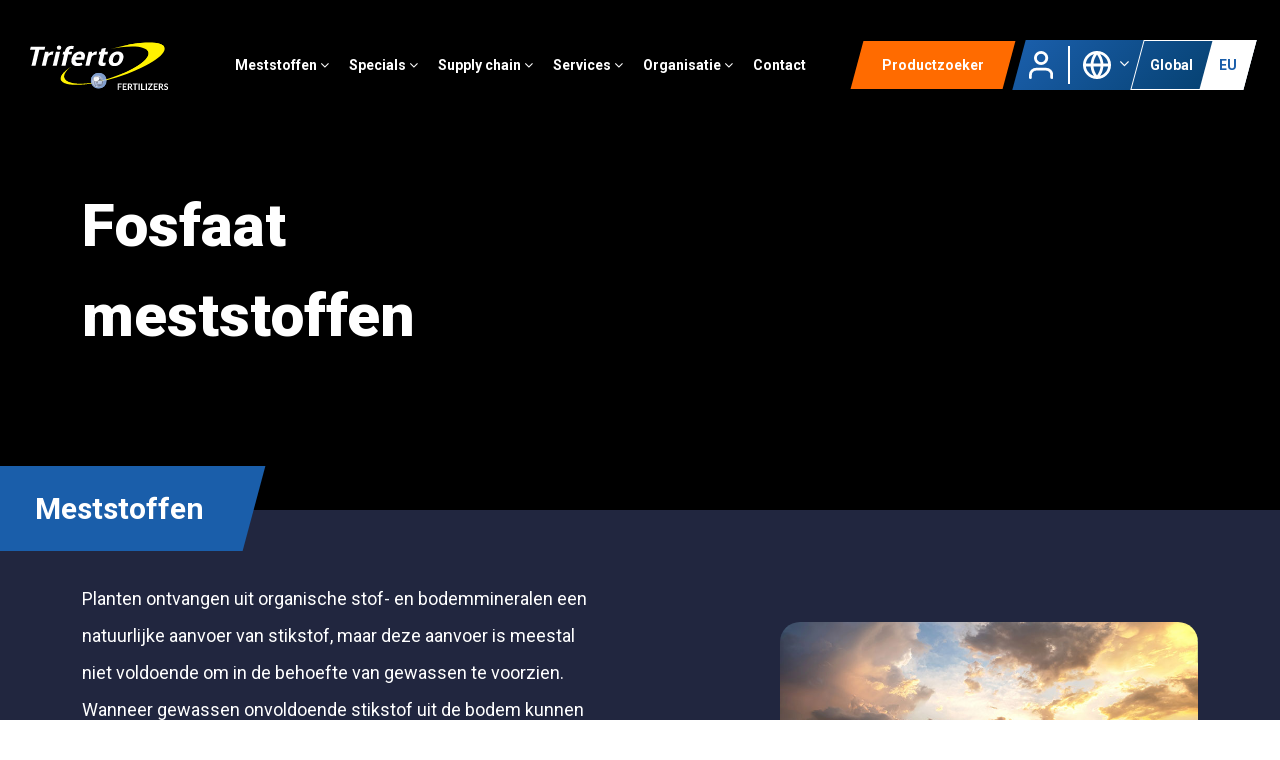

--- FILE ---
content_type: text/html; charset=utf-8
request_url: https://www.triferto.eu/nl/meststoffen/fosfaat-meststoffen
body_size: 9262
content:

<!DOCTYPE html>
<html lang="nl">
<head>
    <link rel="preconnect" href="https://fonts.googleapis.com">
    <link rel="preconnect" href="https://fonts.gstatic.com" crossorigin>
    <link href="https://fonts.googleapis.com/css2?family=Roboto:wght@300;400;500;700;900&display=swap" rel="stylesheet">

    <!-- Oude GA code ook laten staan -->
    <script>
        (function (i, s, o, g, r, a, m) {
            i['GoogleAnalyticsObject'] = r; i[r] = i[r] || function () {
                (i[r].q = i[r].q || []).push(arguments)
            }, i[r].l = 1 * new Date(); a = s.createElement(o),
                m = s.getElementsByTagName(o)[0]; a.async = 1; a.src = g; m.parentNode.insertBefore(a, m)
        })(window, document, 'script', 'https://www.google-analytics.com/analytics.js', 'ga');

        ga('create', 'UA-15494806-1', 'auto');
        ga('send', 'pageview');

    </script>

    <!-- Google Tag Manager -->
    <script>
        (function (w, d, s, l, i) {
            w[l] = w[l] || []; w[l].push({
                'gtm.start':
                    new Date().getTime(), event: 'gtm.js'
            }); var f = d.getElementsByTagName(s)[0],
                j = d.createElement(s), dl = l != 'dataLayer' ? '&l=' + l : ''; j.async = true; j.src =
                    'https://www.googletagmanager.com/gtm.js?id=' + i + dl; f.parentNode.insertBefore(j, f);
        })(window, document, 'script', 'dataLayer', 'GTM-5HMW3K2');</script>
    <!-- End Google Tag Manager -->

    

    

<meta charset="utf-8" />
<meta name="viewport" content="width=device-width, initial-scale=1" />
<title>
    Fosfaat meststoffen | Triferto 
</title>
<meta name='language' content='NL'>
<meta name="description" content="Bekijk de fosfaatmeststoffen van Triferto: essenti&#235;le voedingsstoffen voor gezonde wortelontwikkeling, sterke gewasgroei en duurzame landbouwo..." />
<meta property="og:title" content="Fosfaat meststoffen" />
<meta property="og:type" content="website" />
<meta property="og:description" content="Bekijk de fosfaatmeststoffen van Triferto: essenti&#235;le voedings..." />
<meta property="og:url" content="https://www.triferto.eu/nl/meststoffen/fosfaat-meststoffen" />
<meta property="og:site_name" content="Triferto " />

<meta property="og:image" itemprop="image" content="https://www.triferto.eu/Content/images/og-image.jpg">
<meta name='og:country-name' content='Netherlands'>

<meta name="twitter:card" content="summary" />
<meta name="twitter:site" content="@ipulse" />
<meta name="twitter:title" content="Fosfaat meststoffen" />
<meta name="twitter:description" content="Bekijk de fosfaatmeststoffen van Triferto: essenti&#235;le voedingsstoffen voor gezonde wortelontwikkeling, sterke gewasgroei e..." />


    <link rel="canonical" href="https://www.triferto.eu/nl/meststoffen/fosfaat-meststoffen" />



    <link href="/bundles/css?v=Jy1IEPvomoddDC_7QpErApsC_FXIWHaJVSGcVYvXcT01" rel="stylesheet"/>

    <link href="/Content/less/style.less" rel="stylesheet" />



</head>
<body class="css-transitions-only-after-page-load" >
    <!-- Google Tag Manager (noscript) -->
    <noscript>
        <iframe src="https://www.googletagmanager.com/ns.html?id =GTM-5HMW3K2"
                height="0" width="0" style="display:none;visibility:hidden"></iframe>
    </noscript>
    <!-- End Google Tag Manager (noscript) -->

    



    <header>
        <nav class="navbar navbar-expand-lg fixed-top" aria-label="Main navigation">
            <div class="big-container">
                <div class="topbar">
                    <div class="justify-content align-items-center">
                        <div class="d-inline-block">


                                <a class="navbar-brand" href="/nl">
                                    <img alt="Logo" src="/Content/images/Triferto-logo.svg" height="70" />
                                </a>
                        </div>
                        <div class="d-inline-block">
                            <div class="d-table h-100">
                                <div class="d-table-cell align-middle">
                                    <div class="navbar-collapse offcanvas-collapse" id="">
                                        



        <ul class="navbar-nav me-auto mb-2 mb-lg-0">
                <li class="nav-item activechild meststoffen">
                    <a class="nav-link touch-hover" href="/nl/meststoffen">
                        Meststoffen
                        <span class='hassubmenu fa fa-angle-down'></span>
                    </a>

                    

        <div class="submenu">
            <div class="scroll">
                <ul>
                    <li class="backToPrevious" id="backToPrevious">
                        <a href="" class="nav-link">
                            Terug
                        </a>
                    </li>
                        <li>
                            <a href="/nl/meststoffen/stikstof-meststoffen">
                                Stikstof meststoffen
                                
                            </a>

                            





                        </li>
                        <li>
                            <a href="/nl/meststoffen/fosfaat-meststoffen">
                                Fosfaat meststoffen
                                
                            </a>

                            





                        </li>
                        <li>
                            <a href="/nl/meststoffen/kalium--en-magnesium-meststoffen">
                                Kalium- en magnesium meststoffen
                                
                            </a>

                            





                        </li>
                        <li>
                            <a href="/nl/meststoffen/npk---np--of-pk-meststoffen">
                                NPK-, NP- of PK-meststoffen
                                
                            </a>

                            





                        </li>
                        <li>
                            <a href="/nl/meststoffen/vloeibare-meststoffen">
                                Vloeibare meststoffen
                                
                            </a>

                            





                        </li>
                        <li>
                            <a href="/nl/meststoffen/kalk--en-gipsmeststoffen">
                                Kalk- en gipsmeststoffen
                                
                            </a>

                            





                        </li>
                </ul>
            </div>
        </div>



                </li>
                <li class="nav-item  specials">
                    <a class="nav-link touch-hover" href="/nl/specials">
                        Specials
                        <span class='hassubmenu fa fa-angle-down'></span>
                    </a>

                    

        <div class="submenu">
            <div class="scroll">
                <ul>
                    <li class="backToPrevious" id="backToPrevious">
                        <a href="" class="nav-link">
                            Terug
                        </a>
                    </li>
                        <li>
                            <a href="/nl/specials/novurea">
                                Novurea
                                
                            </a>

                            





                        </li>
                        <li>
                            <a href="/nl/specials/fertiflow">
                                FertiFlow
                                
                            </a>

                            





                        </li>
                        <li>
                            <a href="/nl/specials/novagran-npk">
                                Novagran NPK
                                
                            </a>

                            





                        </li>
                        <li>
                            <a href="/nl/specials/humicoat">
                                Humicoat
                                
                            </a>

                            





                        </li>
                        <li>
                            <a href="/nl/specials/terra-stabil">
                                Terra-Stabil
                                
                            </a>

                            





                        </li>
                </ul>
            </div>
        </div>



                </li>
                <li class="nav-item  supply-chain">
                    <a class="nav-link touch-hover" href="/nl/supply-chain">
                        Supply chain
                        <span class='hassubmenu fa fa-angle-down'></span>
                    </a>

                    

        <div class="submenu">
            <div class="scroll">
                <ul>
                    <li class="backToPrevious" id="backToPrevious">
                        <a href="" class="nav-link">
                            Terug
                        </a>
                    </li>
                        <li>
                            <a href="/nl/supply-chain/13/warehousing">
                                Warehousing
                                
                            </a>

                            





                        </li>
                        <li>
                            <a href="/nl/supply-chain/14/blenden">
                                Blenden
                                
                            </a>

                            





                        </li>
                        <li>
                            <a href="/nl/supply-chain/15/coaten">
                                Coaten
                                
                            </a>

                            





                        </li>
                        <li>
                            <a href="/nl/supply-chain/16/opzakken">
                                Opzakken
                                
                            </a>

                            





                        </li>
                        <li>
                            <a href="/nl/supply-chain/17/distributie">
                                Distributie
                                
                            </a>

                            





                        </li>
                </ul>
            </div>
        </div>



                </li>
                <li class="nav-item  services">
                    <a class="nav-link touch-hover" href="/nl/services">
                        Services
                        <span class='hassubmenu fa fa-angle-down'></span>
                    </a>

                    

        <div class="submenu">
            <div class="scroll">
                <ul>
                    <li class="backToPrevious" id="backToPrevious">
                        <a href="" class="nav-link">
                            Terug
                        </a>
                    </li>
                        <li>
                            <a href="/nl/services/trifertoweb">
                                TrifertoWeb
                                
                            </a>

                            





                        </li>
                        <li>
                            <a href="/nl/services/kalkulator">
                                KALKulator
                                
                            </a>

                            





                        </li>
                        <li>
                            <a href="/nl/services/n-calculator">
                                N-Calculator
                                
                            </a>

                            





                        </li>
                        <li>
                            <a href="/nl/services/blendweb">
                                Blendweb
                                
                            </a>

                            





                        </li>
                        <li>
                            <a href="/nl/services/retouren">
                                Retouren
                                
                            </a>

                            





                        </li>
                        <li>
                            <a href="/nl/services/strooitabellen">
                                Strooitabellen
                                
                            </a>

                            





                        </li>
                        <li>
                            <a href="/nl/services/wetgeving">
                                Wetgeving
                                
                            </a>

                            





                        </li>
                </ul>
            </div>
        </div>



                </li>
                <li class="nav-item  organisatie">
                    <a class="nav-link touch-hover" href="/nl/organisatie">
                        Organisatie
                        <span class='hassubmenu fa fa-angle-down'></span>
                    </a>

                    

        <div class="submenu">
            <div class="scroll">
                <ul>
                    <li class="backToPrevious" id="backToPrevious">
                        <a href="" class="nav-link">
                            Terug
                        </a>
                    </li>
                        <li>
                            <a href="/nl/organisatie/from-soil-to-life">
                                From soil to life
                                
                            </a>

                            





                        </li>
                        <li>
                            <a href="/nl/nieuws">
                                Nieuws
                                
                            </a>

                            





                        </li>
                        <li>
                            <a href="/nl/organisatie/vestigingen">
                                Vestigingen
                                
                            </a>

                            





                        </li>
                        <li>
                            <a href="/nl/organisatie/werken-bij">
                                Werken bij
                                
                            </a>

                            





                        </li>
                </ul>
            </div>
        </div>



                </li>
                <li class="nav-item  contact">
                    <a class="nav-link touch-hover" href="/nl/contact">
                        Contact
                        
                    </a>

                    




                </li>
        </ul>
        <div class="mobileProducts d-block d-md-none">
            <a class="btn btn-primary" href="/nl/producten"><span class="text">Productfinder</span></a>
        </div>



                                    </div>
                                </div>
                            </div>
                        </div>
                        <div class="d-inline-block">
                            <div class="d-table h-100 rightNav">
                                <div class="contact d-lg-inline-block">

                                    <a href="/nl/producten" class="btn btn-primary">
                                        <span class="text">Productzoeker</span>
                                    </a>
                                </div>

                                <div class="language-profile ">
                                    <div class="unSkew d-flex align-items-center">
                                            <a href="https://trifertoweb.triferto.eu" target="_blank" class="profile">
                                                <img src="/Content/images/profile.svg" />
                                            </a>
                                            <span class="seperator"></span>



<div id="language" class="dropdown">
    <a class="language dropdown-toggle" href="#" role="button" data-bs-toggle="dropdown" aria-expanded="false">
        <img src="/Content/images/globe.svg" />
    </a>

    <div class="dropdown-menu" >
        <a class="dropdown-item nl" href="/nl/meststoffen/fosfaat-meststoffen"></a>
        <a class="dropdown-item en" href="/en/fertilizers/phosphate-fertilizers"></a>
        <a class="dropdown-item de" href="/de/dunger/phosphatdunger"></a>
        <a class="dropdown-item fr" href="/fr/fertilisants/engrais-phosphate"></a>
    </div>
</div>








                                        <div class="division dropdown d-none d-xl-block">

                                            <ul class="toggleWrapper">
                                                <li>
                                                    <a href="/en/export" class="export btn btn-primary active corporateExportToggle"><span class="text">Global</span></a>
                                                </li>
                                                <li>
                                                    <a href="/nl" class="corporate btn btn-primary  corporateExportToggle"><span class="text">EU</span></a>
                                                </li>
                                            </ul>
                                        </div>

                                    </div>
                                </div>

                                <div class="d-inline-block">


                                    <button class="navbar-toggler" type="button" data-toggle="offcanvas" data-target="#mainmenu">

                                        <span class="inner">
                                            <span class="bar top-bar"></span>
                                            <span class="bar middle-bar"></span>
                                            <span class="bar bottom-bar"></span>
                                        </span>
                                    </button>


                                </div>

                            </div>
                        </div>
                    </div>
                </div>


                <div class="navbar-collapse offcanvas-collapse mobile" id="mainmenu">
                    <div class="row d-flex mb-5 mobileMenuSelector d-xl-none d-block ps-4 pe-4">
                        <ul class="toggleWrapper">
                            <li>
                                <a href="/en/export" class="export btn btn-primary active corporateExportToggle"><span class="text">Export</span></a>
                            </li>
                            <li>
                                <a href="/nl" class="corporate btn btn-primary  corporateExportToggle"><span class="text">West Europa</span></a>
                            </li>
                        </ul>

                    </div>
                    



        <ul class="navbar-nav me-auto mb-2 mb-lg-0">
                <li class="nav-item activechild meststoffen">
                    <a class="nav-link touch-hover" href="/nl/meststoffen">
                        Meststoffen
                        <span class='hassubmenu fa fa-angle-down'></span>
                    </a>

                    

        <div class="submenu">
            <div class="scroll">
                <ul>
                    <li class="backToPrevious" id="backToPrevious">
                        <a href="" class="nav-link">
                            Terug
                        </a>
                    </li>
                        <li>
                            <a href="/nl/meststoffen/stikstof-meststoffen">
                                Stikstof meststoffen
                                
                            </a>

                            





                        </li>
                        <li>
                            <a href="/nl/meststoffen/fosfaat-meststoffen">
                                Fosfaat meststoffen
                                
                            </a>

                            





                        </li>
                        <li>
                            <a href="/nl/meststoffen/kalium--en-magnesium-meststoffen">
                                Kalium- en magnesium meststoffen
                                
                            </a>

                            





                        </li>
                        <li>
                            <a href="/nl/meststoffen/npk---np--of-pk-meststoffen">
                                NPK-, NP- of PK-meststoffen
                                
                            </a>

                            





                        </li>
                        <li>
                            <a href="/nl/meststoffen/vloeibare-meststoffen">
                                Vloeibare meststoffen
                                
                            </a>

                            





                        </li>
                        <li>
                            <a href="/nl/meststoffen/kalk--en-gipsmeststoffen">
                                Kalk- en gipsmeststoffen
                                
                            </a>

                            





                        </li>
                </ul>
            </div>
        </div>



                </li>
                <li class="nav-item  specials">
                    <a class="nav-link touch-hover" href="/nl/specials">
                        Specials
                        <span class='hassubmenu fa fa-angle-down'></span>
                    </a>

                    

        <div class="submenu">
            <div class="scroll">
                <ul>
                    <li class="backToPrevious" id="backToPrevious">
                        <a href="" class="nav-link">
                            Terug
                        </a>
                    </li>
                        <li>
                            <a href="/nl/specials/novurea">
                                Novurea
                                
                            </a>

                            





                        </li>
                        <li>
                            <a href="/nl/specials/fertiflow">
                                FertiFlow
                                
                            </a>

                            





                        </li>
                        <li>
                            <a href="/nl/specials/novagran-npk">
                                Novagran NPK
                                
                            </a>

                            





                        </li>
                        <li>
                            <a href="/nl/specials/humicoat">
                                Humicoat
                                
                            </a>

                            





                        </li>
                        <li>
                            <a href="/nl/specials/terra-stabil">
                                Terra-Stabil
                                
                            </a>

                            





                        </li>
                </ul>
            </div>
        </div>



                </li>
                <li class="nav-item  supply-chain">
                    <a class="nav-link touch-hover" href="/nl/supply-chain">
                        Supply chain
                        <span class='hassubmenu fa fa-angle-down'></span>
                    </a>

                    

        <div class="submenu">
            <div class="scroll">
                <ul>
                    <li class="backToPrevious" id="backToPrevious">
                        <a href="" class="nav-link">
                            Terug
                        </a>
                    </li>
                        <li>
                            <a href="/nl/supply-chain/13/warehousing">
                                Warehousing
                                
                            </a>

                            





                        </li>
                        <li>
                            <a href="/nl/supply-chain/14/blenden">
                                Blenden
                                
                            </a>

                            





                        </li>
                        <li>
                            <a href="/nl/supply-chain/15/coaten">
                                Coaten
                                
                            </a>

                            





                        </li>
                        <li>
                            <a href="/nl/supply-chain/16/opzakken">
                                Opzakken
                                
                            </a>

                            





                        </li>
                        <li>
                            <a href="/nl/supply-chain/17/distributie">
                                Distributie
                                
                            </a>

                            





                        </li>
                </ul>
            </div>
        </div>



                </li>
                <li class="nav-item  services">
                    <a class="nav-link touch-hover" href="/nl/services">
                        Services
                        <span class='hassubmenu fa fa-angle-down'></span>
                    </a>

                    

        <div class="submenu">
            <div class="scroll">
                <ul>
                    <li class="backToPrevious" id="backToPrevious">
                        <a href="" class="nav-link">
                            Terug
                        </a>
                    </li>
                        <li>
                            <a href="/nl/services/trifertoweb">
                                TrifertoWeb
                                
                            </a>

                            





                        </li>
                        <li>
                            <a href="/nl/services/kalkulator">
                                KALKulator
                                
                            </a>

                            





                        </li>
                        <li>
                            <a href="/nl/services/n-calculator">
                                N-Calculator
                                
                            </a>

                            





                        </li>
                        <li>
                            <a href="/nl/services/blendweb">
                                Blendweb
                                
                            </a>

                            





                        </li>
                        <li>
                            <a href="/nl/services/retouren">
                                Retouren
                                
                            </a>

                            





                        </li>
                        <li>
                            <a href="/nl/services/strooitabellen">
                                Strooitabellen
                                
                            </a>

                            





                        </li>
                        <li>
                            <a href="/nl/services/wetgeving">
                                Wetgeving
                                
                            </a>

                            





                        </li>
                </ul>
            </div>
        </div>



                </li>
                <li class="nav-item  organisatie">
                    <a class="nav-link touch-hover" href="/nl/organisatie">
                        Organisatie
                        <span class='hassubmenu fa fa-angle-down'></span>
                    </a>

                    

        <div class="submenu">
            <div class="scroll">
                <ul>
                    <li class="backToPrevious" id="backToPrevious">
                        <a href="" class="nav-link">
                            Terug
                        </a>
                    </li>
                        <li>
                            <a href="/nl/organisatie/from-soil-to-life">
                                From soil to life
                                
                            </a>

                            





                        </li>
                        <li>
                            <a href="/nl/nieuws">
                                Nieuws
                                
                            </a>

                            





                        </li>
                        <li>
                            <a href="/nl/organisatie/vestigingen">
                                Vestigingen
                                
                            </a>

                            





                        </li>
                        <li>
                            <a href="/nl/organisatie/werken-bij">
                                Werken bij
                                
                            </a>

                            





                        </li>
                </ul>
            </div>
        </div>



                </li>
                <li class="nav-item  contact">
                    <a class="nav-link touch-hover" href="/nl/contact">
                        Contact
                        
                    </a>

                    




                </li>
        </ul>
        <div class="mobileProducts d-block d-md-none">
            <a class="btn btn-primary" href="/nl/producten"><span class="text">Productfinder</span></a>
        </div>




                </div>


            </div>
        </nav>
    </header>


    <div class="body-content">
        


<div class="vervolg">
<div class="topVideo small">
    <div class="overlay"></div>
    <div class="overlayTop"></div>
            <div class="fullscreen-video-background">
                <div id="_youtube-iframe-wrapper">
                    <div id="_youtube-iframe"></div>
                </div>
            </div>
        <div class="container position-relative h-100">
            <div class="row h-100">
                <div class="col-lg-7 col-xl-6 h-100">
                    <div class="d-table h-100 w-100">
                        <div class="d-table-cell align-middle">
                            <div class="caption">
                                


<div class="ipcmscontrollist" data-controllistid="169">



<div class="ipcmsmodule" data-controlid="35">
    
        <div class="content">
<h1>Fosfaat meststoffen</h1>

        </div>
</div></div>
                            </div>
                        </div>
                    </div>
                </div>
            </div>
        </div>
</div>


    <div class="section blue">
        <div class="sloganLabel">

            <span><strong>Meststoffen</strong></span>
        </div>
        <div class="container">
            <div class="row m-l-r-min-40">

                <div class="col-lg-6 p-l-r-40">
                    


<div class="ipcmscontrollist" data-controllistid="170">



<div class="ipcmsmodule" data-controlid="34">
    
        <div class="content">
<p>Planten ontvangen uit organische stof- en bodemmineralen een natuurlijke aanvoer van stikstof, maar deze aanvoer is meestal niet voldoende om in de behoefte van gewassen te voorzien. Wanneer gewassen onvoldoende stikstof uit de bodem kunnen halen, heeft dit direct gevolgen voor de groei. Onze stikstofmeststoffen vullen stikstoftekorten effectief aan en geven gewassen direct een groeiboost. Bekijk hieronder het volledige assortiment.</p>

        </div>
</div></div>

                        <a href="#products" class="showProducts">
                            Producten bekijken
                            <img src="/Content/images/arrow-below.svg" />
                        </a>
                </div>
                <div class="offset-lg-1 col-lg-5 p-l-r-40">
                    <div class="imageRight d-flex h-100 align-items-center">



<div class="ipcmscontrollist" data-controllistid="316">



<div class="ipcmsmodule cms-image" data-controlid="118">
    
                <img src="https://cdn.i-pulse.nl/triferto-2022/userfiles/novurea/aerial-view-of-bright-green.jpg" />
</div></div>                    </div>
                </div>

            </div>
        </div>


    </div>

    <div class="section white m-top" id="products">
        <div class="container">
                <div class="row">
                    <div class="col-lg-12">
                        



<div class="productsList">
    <div class="products">
        <div class="row">
            <div class="col-lg-12">
                <h3>Producten</h3>
                <div class="row">
                            <div class="col-lg-3">
                                <div class="product-item reference-item element-item Fosfaat meststoffen all">
                                    <div class="margin-wrapper">
                                        <div class="inner">


                                            <a href="/nl/producten/328/tripelsuperfosfaat-(tsp)-p45" class="linkOverlay"></a>



                                            <div class="image" style="background: url('https://cdn.i-pulse.nl/triferto-2022/Products/70.jpg?width=224&amp;height=150&amp;mode=crop');"></div>
                                            <div class="grey-block">
                                                <h3>Tripelsuperfosfaat (TSP) P45</h3>

                                                <ul>

                                                                                                                                                        </ul>
                                                <p>
                                                    Fosfaat meststoffen
                                                </p>


                                                <a href="" class="link">Product bekijken</a>
                                            </div>
                                        </div>
                                    </div>
                                </div>
                            </div>
                            <div class="col-lg-3">
                                <div class="product-item reference-item element-item Fosfaat meststoffen all">
                                    <div class="margin-wrapper">
                                        <div class="inner">


                                            <a href="/nl/producten/332/superfosfaat-(ssp)-p18" class="linkOverlay"></a>



                                            <div class="image" style="background: url('https://cdn.i-pulse.nl/triferto-2022/Products/73.jpg?width=224&amp;height=150&amp;mode=crop');"></div>
                                            <div class="grey-block">
                                                <h3>Superfosfaat (SSP) P18</h3>

                                                <ul>

                                                                                                                                                        </ul>
                                                <p>
                                                    Fosfaat meststoffen
                                                </p>


                                                <a href="" class="link">Product bekijken</a>
                                            </div>
                                        </div>
                                    </div>
                                </div>
                            </div>

                </div>
            </div>
        </div>
    </div>
</div>
                    </div>

                </div>
            <div class="row h-100">
                <div class="offset-lg-1 col-lg-6  order-md-2 h-100">
                    <div class="d-table h-100 w-100">
                        <div class="d-table-cell align-middle w-100">
                            


<div class="ipcmscontrollist" data-controllistid="171">
</div>
                        </div>
                    </div>
                </div>
                <div class="col-lg-5 order-md-first">
                    <div class="imageLeft d-flex h-100 align-items-center">
                        


<div class="ipcmscontrollist" data-controllistid="172">
</div>
                    </div>
                </div>
            </div>
        </div>
    </div>

    <div class="section grey">
        <div class="container">
            <div class="row m-l-r-min-40 h-100">
                <div class="col-lg-5 p-l-r-40 order-md-2">
                    <div class="imageLeft d-flex h-100 align-items-center">
                        


<div class="ipcmscontrollist" data-controllistid="239">
</div>
                    </div>
                </div>
                <div class="offset-lg-1 col-lg-6 p-l-r-40 order-md-first h-100">
                    <div class="d-table h-100 w-100">
                        <div class="d-table-cell align-middle w-100">
                            


<div class="ipcmscontrollist" data-controllistid="240">
</div>
                        </div>
                    </div>
                </div>
            </div>
            <div class="row m-t-100">
                <div class="col-lg-12">
                    


<div class="ipcmscontrollist" data-controllistid="173">
</div>
                </div>
            </div>
        </div>
    </div>
</div>


<div class="section blue position-relative">

    <div class="sloganLabel">
        <span>Vragen?</span>
    </div>

    <div class="container">
        <div class="row">
            <div class="col-lg-8 mx-auto">
                <div class="text-center">
                    


<div class="ipcmscontrollist" data-controllistid="241">



<div class="ipcmsmodule" data-controlid="156">
    
        <div class="content">
<h3>Meer weten over de mogelijkheden</h3>

<p>Kom direct in contact met onze experts. Zij vertellen u graag meer.</p>

        </div>
</div></div>

                        <a href="/nl/contact/" class="btn btn-primary"><span class="text">Neem contact op</span></a>

                </div>
            </div>
        </div>

        <div class="row">
            <div class="col-lg-12">
                <div class="fullwidthImage">
                        <img src="/Content/images/footer-image.jpg" />
                </div>
            </div>
        </div>
    </div>
</div>


    </div>





    <script src="/bundles/modernizr?v=w9fZKPSiHtN4N4FRqV7jn-3kGoQY5hHpkwFv5TfMrus1"></script>

    <script src="/bundles/jquery?v=N6EMT7pJMltCcRsYQrx03BVIqh3ugGsux3tRmcnXAfU1"></script>

    <script src="/bundles/jqueryval?v=nsOwUc2j3GMqgidS30eLgZVJeHn83Wqmm2vMD4cUlKA1"></script>


    

    <script src="/bundles/scripts?v=kTLBpvAkKUDvsSNqNkqVemvm6DrtQblEogq2IBfQPVo1"></script>


    
    <script>
            
            /*&& $(".foto2 .ipcmscontrollist").is(':empty') && $(".bottomContent .content-block header .ipcmscontrollist").is(':empty')*/
            if ($(".section.grey .ipcmscontrollist").children().length != 0) {
                $(".section.grey").show();
            } else {
                $(".section.grey").hide();
            }

            
    </script>


    <script>

        $(window).scroll(function () {
            if ($(document).scrollTop() > 50) {
                $('header').addClass('affix');
            } else {
                $('header').removeClass('affix');
            };
        });

        if ($(document).scrollTop() > 50) {
            $('header').addClass('affix');
        } else {
            $('header').removeClass('affix');
        };

        $(document).ready(function () {
            $(".css-transitions-only-after-page-load").each(function (index, element) {
                setTimeout(function () {
                    $(element).removeClass("css-transitions-only-after-page-load");
                }, 10);
            });
        });

        $(".corporateExportToggle").on("click", function (e) {
            e.preventDefault();
            var url = $(this).attr("href");
            if ($(this).text() == "Export") {
                $.ajax({
                    url: "/CMS/Cookie/ToggleExport?value=EXPORT",
                    type: "POST",
                    error: function () {
                        console.log('error');
                    },
                    success: function (data) {
                        window.location = "https://www.triferto.eu/en/export";
                    }
                });

                // $.cookie("CookieSelection", 'EXPORT', { expires: 30 });
            } else {
                $.ajax({
                    url: "/CMS/Cookie/ToggleExport?value=CORPORATE",
                    type: "POST",
                    error: function () {
                        console.log('error');
                    },
                    success: function (data) {
                        window.location = url;
                    }
                });
                //   $.cookie("CookieSelection", 'CORPORATE', { expires: 30 });
            }
        });
    </script>

    <script>


        $("#OverviewSelectCorporate").on("click", function (e) {
            e.preventDefault();
            var url = $(this).attr("href");
            $.ajax({
                url: "/CMS/Cookie/ToggleExport?value=CORPORATE",
                type: "POST",
                error: function () {
                    console.log('error');
                },
                success: function (data) {
                    window.location = url;
                }
            });
            // $.cookie("CookieSelection", 'CORPORATE', { expires: 30 });
        });

        $("#OverviewSelectExport").on("click", function (e) {
            e.preventDefault();
            var url = $(this).attr("href");
            $.ajax({
                url: "/CMS/Cookie/ToggleExport?value=EXPORT",
                type: "POST",
                error: function () {
                    console.log('error');
                },
                success: function (data) {
                    window.location = "https://www.triferto.eu/en/export";
                }
            });
            // $.cookie("CookieSelection", 'EXPORT', { expires: 30 });
        });

    </script>

    <script>

                // 2. This code loads the Youtube IFrame Player API code asynchronously.
    var tag = document.createElement('script');
    tag.src = "https://www.youtube.com/iframe_api";
    var firstScriptTag = document.getElementsByTagName('script')[0];
    firstScriptTag.parentNode.insertBefore(tag, firstScriptTag);

            // 3. This function creates an <iframe> (and YouTube player)
        //    after the API code downloads.
        var youtubePlayer;
        var _youtube_id = document.getElementById('_youtube-iframe');
        var _youtube_id_overlay = document.getElementById('_youtube-iframe_overlay');

             
                var youtubeurl = "UCeg9hY6wX4";
            

            //var youtubeurl = "oeax65ChlrA"

            //if (window.innerHeight > window.innerWidth) {
            //    youtubeurl = "JnP0Bu2bPSs"
            //}

            function onYouTubeIframeAPIReady() {
                youtubePlayer = new YT.Player('_youtube-iframe', {
                    videoId: youtubeurl,
                    playerVars: { // https://developers.google.com/youtube/player_parameters?playerVersion=HTML5
                        cc_load_policy: 0, // closed caption
                        controls: 0,
                        disablekb: 0, //disable keyboard
                        iv_load_policy: 3, // annotations
                        playsinline: 1, // play inline on iOS
                        rel: 0, // related videos
                        showinfo: 0, // title
                        modestbranding: 3, // youtube logo
                        vq: 'hd1080'
                    },
                    events: {
                        'onReady': onYoutubePlayerReady,
                        'onStateChange': onYoutubePlayerStateChange
                    }
                });

                youtubePlayer = new YT.Player('_youtube-iframe_overlay', {
                    videoId: youtubeurl,
                    playerVars: { // https://developers.google.com/youtube/player_parameters?playerVersion=HTML5
                        cc_load_policy: 0, // closed caption
                        controls: 0,
                        disablekb: 0, //disable keyboard
                        iv_load_policy: 3, // annotations
                        playsinline: 1, // play inline on iOS
                        rel: 0, // related videos
                        showinfo: 0, // title
                        modestbranding: 3, // youtube logo
                        vq: 'hd1080'
                    },
                    events: {
                        'onReady': onYoutubePlayerReady,
                        'onStateChange': onYoutubePlayerStateChange
                    }
                });
            }

            function onYoutubePlayerReady(event) {
            event.target.mute();
        event.target.playVideo();
            }


        function onYoutubePlayerStateChange(event) {
                ////var playbackQuality = event.target.getPlaybackQuality();
                ////var suggestedQuality = 'hd1440';

                if (event.data == YT.PlayerState.ENDED) { // loop video
            event.target.playVideo();
                }

                ////event.target.setPlaybackQuality('hd1080'); // Set to desired quality (e.g., 'hd1080')

            }

    </script>




</body>
</html>


--- FILE ---
content_type: text/css; charset=utf-8
request_url: https://www.triferto.eu/Content/less/style.less
body_size: 22870
content:
body{font-family:Arial,sans-serif;font-weight:500;background:white;font-size:16px;width:100%;position:relative;min-height:100vh}body:after{position:fixed;-webkit-transition:all 0.3s ease;-moz-transition:all 0.3s ease;-o-transition:all 0.3s ease;transition:all 0.3s ease;top:0;left:0;right:0;bottom:0;background:black;opacity:0;visibility:hidden;z-index:9;content:''}body.menuoverlay:after{opacity:0.35;visibility:visible}.field-validation-error{margin:0 0 15px 0}.approve{margin-bottom:20px}.approve .field-validation-error{margin:0 0 15px 0}label{cursor:pointer}.content ul li>a,label>a,p>a{color:#0b1222;font-weight:bold;text-decoration:none;border-bottom:1px dotted #0b1222}.content ul li>a:hover,label>a:hover,p>a:hover{text-decoration:none;border-bottom:1px solid #0b1222}h1,h2,h3,h4,h5{font-weight:700;line-height:1.5em}h1 small,h2 small,h3 small,h4 small,h5 small{font-weight:700}h1.center,h2.center,h3.center,h4.center,h5.center,p.center,span.center{display:block;text-align:center}h1.white,h2.white,h3.white,h4.white,h5.white,p.white,span.white{color:white}h1.blue,h2.blue,h3.blue,h4.blue,h5.blue,p.blue,span.blue{color:#21263F}h1.green,h2.green,h3.green,h4.green,h5.green,p.green,span.green{color:#b8db00}h2.logo{text-transform:uppercase}h1{font-size:40px}h2{font-size:36px}h3{font-size:24px}h4{font-size:18px}.relative{position:relative}p{line-height:1.7em}p,table{margin-bottom:15px}.cmsTitle{display:none}.cms-image img{width:100%;border-radius:20px}.field-validation-error{display:block;color:red;font-weight:500}.col-md-20{width:20%;float:left;padding:0 20px}@media (max-width:420px){.col-md-20{width:100%}}.no-padding{padding:0 !important}.tablet-only{display:none !important}@media (max-width:991px){.tablet-only{display:block !important}}.mobile-only{display:none !important}@media (max-width:767px){.mobile-only{display:block !important}}.col-sidebar{width:20%;float:left;padding:0 15px;min-height:1px;position:relative}@media (max-width:1650px){.col-sidebar{width:25%}}@media (max-width:1299px){.col-sidebar.right{display:none}}.col-container{width:60%;float:left;padding:0 30px;min-height:1px}@media (max-width:1650px){.col-container{width:50%}}@media (max-width:1299px){.col-container{width:75%}}.full-buttons{display:flex}@media (max-width:767px){.full-buttons{display:block}}.full-buttons .btn{flex-grow:2;margin:10px 10px 0 0}.full-buttons .btn:last-child{margin:10px 0 0 0}.tablet-only{display:none !important}@media (max-width:991px){.tablet-only{display:inline-block !important}}@media (max-width:991px){.no-tablet{display:none}}@media (min-width:1300px){.container{max-width:1240px}}@media (min-width:1400px){.container{max-width:1340px}}.content img{max-width:100%}.content ul li strong,.content div strong,.content p strong{display:inline-block}.content .block.content{background:#8bbb10 !important;padding:0px 15px;margin:9px 0 20px 0 !important;font-weight:600;display:block;color:#fff;border-radius:8px;line-height:34px;border:1px solid #8bbb10;width:100% !important}.content table.kosten{background:none !important}.content table.kosten tbody tr{background:#fdfdfd}.content table.kosten tbody tr:nth-child(even){background:none}.content table.kosten tbody tr td{padding:7px 10px;background:none !important;border-bottom:1px solid #f1f1f1}.content table.kosten tbody tr td p{margin-bottom:0}.content table.kosten tbody tr td:last-child{width:200px;text-align:right}.content ol{padding:0 0 0 20px;margin:0}.content ol>li{width:100%;padding:5px 15px}.content ol>li a{color:black}.content ul{list-style:none;padding:0;margin:0 0 15px 0}.content ul>li{width:100%;padding:7px 0 7px 20px;position:relative}.content ul>li a{color:#21263F}.content ul>li:before{font-family:'FontAwesome';content:'\f111';color:#21263F;font-size:14px !important;position:absolute;left:4px;top:4px !important;color:green;content:'\f14a'}.content ul.col-6>li{width:50%;float:left}.content ul:after{content:' ';clear:both;display:block}footer{background:#f8f9fa;padding:10px 0}footer .content ul{margin:0}footer .content ul li{float:left;width:auto;padding:0 0 0 20px}footer .content ul li:before{display:none}.tabs .tab-content{min-height:900px}@media (max-width:1230px){.offcanvas-collapse{background-size:cover;background-position:center center !important;-webkit-transition:all 0.3s ease;-moz-transition:all 0.3s ease;-o-transition:all 0.3s ease;transition:all 0.3s ease;transform:none !important;z-index:99;position:fixed;width:100%;top:-100%;left:0px;overflow:hidden;background:#21263F;visibility:hidden}.offcanvas-collapse.open{visibility:visible;transform:translateX(-100%)}}.nav-scroller{position:relative;z-index:2;height:2.75rem;overflow-y:hidden}.nav-scroller .nav{display:flex;flex-wrap:nowrap;padding-bottom:1rem;margin-top:-1px;overflow-x:auto;color:rgba(255,255,255,0.75);text-align:center;white-space:nowrap;-webkit-overflow-scrolling:touch}.nav-underline .nav-link{padding-top:0.75rem;padding-bottom:0.75rem;font-size:0.875rem;color:#6c757d}.nav-underline .nav-link:hover{color:#007bff}.nav-underline .active{font-weight:500;color:#343a40}.bg-purple{background-color:#6f42c1}header #language{z-index:999;list-style:none;padding:0;height:100%;margin-right:8px}@media (max-width:767px){header #language{position:relative;top:-1px}}header #language .btn{background:none;box-shadow:none;margin:0}header #language .btn:after{border-top-color:white}header #language .dropdown-toggle:after{border:none;content:'\f107';font-family:fontawesome;color:white;display:inline-block;vertical-align:0}header #language .dropdown-menu{min-width:50px;background-color:rgba(255,255,255,0.4);background:white;left:auto;right:0px;margin-top:4px}@media (max-width:991px){header #language .dropdown-menu{background:white;right:-9px}}header #language a span,header #language a.dropdown-item{display:block;width:26px;height:18px;margin:10px auto;border:1px solid #9da1ad;padding:0}header #language a span.nl,header #language a.dropdown-item.nl,header #language a span.lan-1043,header #language a.dropdown-item.lan-1043{background:url("/Content/images/flags/nl.jpg");background-size:100% auto}header #language a span.de,header #language a.dropdown-item.de,header #language a span.lan-1031,header #language a.dropdown-item.lan-1031{background:url("/Content/images/flags/de.jpg");background-size:100% auto}header #language a span.be,header #language a.dropdown-item.be,header #language a span.lan-2067,header #language a.dropdown-item.lan-2067{background:url("/Content/images/flags/be.jpg");background-size:100% auto}header #language a span.en,header #language a.dropdown-item.en,header #language a span.lan-1033,header #language a.dropdown-item.lan-1033{background:url("/Content/images/flags/en.jpg");background-size:100% auto}header #language a span.fr,header #language a.dropdown-item.fr,header #language a span.lan-1036,header #language a.dropdown-item.lan-1036{background:url("/Content/images/flags/fr.jpg");background-size:100% auto}header #language a span{display:inline-block;margin:0}header.affix .rightNav{margin-top:-2px !important}header.affix .navbar{padding:20px 0px;background-color:#21263F}@media (max-width:767px){header.affix .navbar{padding:25px 0px}}header.affix .navbar .navbar-brand img{height:50px}@media (max-width:767px){header.affix .navbar .navbar-brand img{height:40px;margin-top:5px}}header nav.navbar{padding:40px 0px;-webkit-transition:all 0.3s ease;-moz-transition:all 0.3s ease;-o-transition:all 0.3s ease;transition:all 0.3s ease}@media (max-width:1230px){header nav.navbar.navbar-expand-lg .navbar-collapse{display:block !important}}@media (max-width:1230px){header nav.navbar .navbar-nav{display:flex !important;width:100% !important;flex-direction:column !important}}header nav.navbar .topbar{position:relative;z-index:999}header nav.navbar .mobileProducts{position:absolute;bottom:30px;right:20px;left:20px}header nav.navbar .mobileProducts .btn{width:100%}@media (min-width:1231px){header nav.navbar #mainmenu.mobile{display:none !important}}header nav.navbar #mainmenu.mobile.navbar-collapse.offcanvas-collapse{background-size:cover;background-position:center center !important;-webkit-transition:all 0.3s ease;-moz-transition:all 0.3s ease;-o-transition:all 0.3s ease;transition:all 0.3s ease;transform:none !important;z-index:99;position:fixed;width:100%;top:-100%;left:0px;overflow:hidden;visibility:hidden}@media (max-width:1230px){header nav.navbar #mainmenu.mobile.navbar-collapse.offcanvas-collapse{padding-top:110px}header nav.navbar #mainmenu.mobile.navbar-collapse.offcanvas-collapse .submenu{width:100%;overflow:hidden !important;background-color:#313544 !important;box-shadow:none;position:absolute !important;top:0px !important;left:100%;bottom:0px;opacity:1;visibility:visible;background-color:#21263f !important;height:100%;z-index:99;padding-top:100px}header nav.navbar #mainmenu.mobile.navbar-collapse.offcanvas-collapse .submenu li{border-bottom:solid 1px #313544}header nav.navbar #mainmenu.mobile.navbar-collapse.offcanvas-collapse .submenu li.backToPrevious .nav-link{padding-left:55px}header nav.navbar #mainmenu.mobile.navbar-collapse.offcanvas-collapse .submenu li.backToPrevious .nav-link:after{display:none}header nav.navbar #mainmenu.mobile.navbar-collapse.offcanvas-collapse .submenu li.backToPrevious .nav-link:before{content:"\f104";font-family:FontAwesome;font-style:normal;pointer-events:none;font-weight:normal;text-decoration:inherit;color:#FFF;font-size:18px;font-weight:bold;position:absolute;top:15px;left:30px;-webkit-transition:all 0.3s ease;-moz-transition:all 0.3s ease;-o-transition:all 0.3s ease;transition:all 0.3s ease}header nav.navbar #mainmenu.mobile.navbar-collapse.offcanvas-collapse .submenu li a{font-family:'Roboto',sans-serif;font-weight:700;color:#FFF;font-size:20px;padding:13px 30px;position:relative}}@media (max-width:1230px) and (min-width:768px){header nav.navbar #mainmenu.mobile.navbar-collapse.offcanvas-collapse .submenu{padding-top:160px}}@media (min-width:768px) and (max-width:1230px){header nav.navbar #mainmenu.mobile.navbar-collapse.offcanvas-collapse{padding-top:170px !important}}header nav.navbar #mainmenu.mobile.navbar-collapse.offcanvas-collapse.open{height:100%;visibility:visible;top:0px}@media (max-height:800px){header nav.navbar #mainmenu.mobile.navbar-collapse.offcanvas-collapse.open{top:0px}}@media (max-width:1230px){header nav.navbar #mainmenu.mobile.navbar-collapse.offcanvas-collapse .mobileMenuSelector.d-block{display:block !important}}header nav.navbar #mainmenu.mobile.navbar-collapse.offcanvas-collapse .mobileMenuSelector .division .btn{width:100%;color:white;font-family:'Roboto',sans-serif;font-weight:700;font-size:20px;border-bottom:1px solid white;padding:13px 5px;border-radius:0px}header nav.navbar #mainmenu.mobile.navbar-collapse.offcanvas-collapse .mobileMenuSelector .division .btn.dropdown-toggle:after{content:'\f107';font-family:fontawesome;margin-left:auto;vertical-align:auto;border:none}header nav.navbar #mainmenu.mobile.navbar-collapse.offcanvas-collapse .mobileMenuSelector .division .btn:hover{background-color:transparent !important}header nav.navbar #mainmenu.mobile.navbar-collapse.offcanvas-collapse .mobileMenuSelector .division .dropdown-menu{left:11px;top:54px;width:75%;padding:0px}header nav.navbar #mainmenu.mobile.navbar-collapse.offcanvas-collapse .mobileMenuSelector .division .dropdown-menu .nav-item{border-bottom:none;background-color:white}header nav.navbar #mainmenu.mobile.navbar-collapse.offcanvas-collapse .mobileMenuSelector .division .dropdown-menu .nav-item.active{background:linear-gradient(126deg,#1a5eaa 0%,#033d69 100%)}header nav.navbar #mainmenu.mobile.navbar-collapse.offcanvas-collapse .mobileMenuSelector .division .dropdown-menu .nav-item .nav-link{padding:20px;color:black}header nav.navbar #mainmenu.mobile.navbar-collapse.offcanvas-collapse .mobileMenuSelector .division .dropdown-menu .nav-item .nav-link.corporate:before{content:'\f0f7';font-family:Fontawesome;margin-right:20px}header nav.navbar #mainmenu.mobile.navbar-collapse.offcanvas-collapse .mobileMenuSelector .division .dropdown-menu .nav-item .nav-link.export:before{content:'\f0d1';font-family:Fontawesome;margin-right:20px}header nav.navbar #mainmenu.mobile.navbar-collapse.offcanvas-collapse .mobileMenuSelector .division .dropdown-menu .nav-item .nav-link.active{opacity:1;color:white}header nav.navbar #mainmenu.mobile.navbar-collapse.offcanvas-collapse .mobileMenuSelector .division .dropdown-menu .nav-item .nav-link.active:after{color:white}header nav.navbar #mainmenu.mobile.navbar-collapse.offcanvas-collapse .mobileMenuSelector .division .dropdown-menu .nav-item .nav-link:after{top:23px;right:20px;color:black}header nav.navbar #mainmenu.mobile.navbar-collapse.offcanvas-collapse .mobileMenuSelector .toggleWrapper{position:relative;padding:0px;list-style-type:none;display:flex;margin-bottom:0px;width:206px}@media (max-width:1230px){header nav.navbar #mainmenu.mobile.navbar-collapse.offcanvas-collapse .mobileMenuSelector .toggleWrapper{width:98%;position:relative;left:1%}}header nav.navbar #mainmenu.mobile.navbar-collapse.offcanvas-collapse .mobileMenuSelector .toggleWrapper:after{content:'';border:1px solid white;width:100%;display:block;height:100%;position:absolute;top:0px;transform:skew(-15deg)}@media (max-width:1230px){header nav.navbar #mainmenu.mobile.navbar-collapse.offcanvas-collapse .mobileMenuSelector .toggleWrapper li{width:100%}}header nav.navbar #mainmenu.mobile.navbar-collapse.offcanvas-collapse .mobileMenuSelector .toggleWrapper .btn.btn-primary{padding:13px;z-index:0;width:100%}header nav.navbar #mainmenu.mobile.navbar-collapse.offcanvas-collapse .mobileMenuSelector .toggleWrapper .btn.btn-primary .text{color:#1A5EAA}@media (min-width:1231px) and (max-width:1570px){header nav.navbar #mainmenu.mobile.navbar-collapse.offcanvas-collapse .mobileMenuSelector .toggleWrapper .btn.btn-primary .text{font-size:14px}}header nav.navbar #mainmenu.mobile.navbar-collapse.offcanvas-collapse .mobileMenuSelector .toggleWrapper .btn.btn-primary:before{background:white}header nav.navbar #mainmenu.mobile.navbar-collapse.offcanvas-collapse .mobileMenuSelector .toggleWrapper .btn.btn-primary:after{content:none}header nav.navbar #mainmenu.mobile.navbar-collapse.offcanvas-collapse .mobileMenuSelector .toggleWrapper .btn.btn-primary.active{z-index:9}header nav.navbar #mainmenu.mobile.navbar-collapse.offcanvas-collapse .mobileMenuSelector .toggleWrapper .btn.btn-primary.active .text{color:white}header nav.navbar #mainmenu.mobile.navbar-collapse.offcanvas-collapse .mobileMenuSelector .toggleWrapper .btn.btn-primary.active:before{background:transparent}@media (max-width:767px){header nav.navbar{padding:25px 0px}}@media (max-width:767px){header nav.navbar .navbar-brand{margin-left:1rem}}header nav.navbar .navbar-brand img{-webkit-transition:all 0.3s ease;-moz-transition:all 0.3s ease;-o-transition:all 0.3s ease;transition:all 0.3s ease}@media (min-width:1231px) and (max-width:1499px){header nav.navbar .navbar-brand img{height:50px}}@media (max-width:767px){header nav.navbar .navbar-brand img{height:40px;margin-top:5px}}header nav.navbar .navbar-brand span{color:white;font-size:0.75em;font-weight:700}header nav.navbar .nav-item{padding:0px 8px;position:relative}@media (max-width:1400px){header nav.navbar .nav-item{padding:0px 5px}}@media (max-width:1230px){header nav.navbar .nav-item{position:static}}header nav.navbar .nav-item:hover .submenu{left:10px;opacity:1;visibility:visible}header nav.navbar .nav-item .submenu{list-style-type:none;padding:0px;padding-top:15px;min-width:350px;position:absolute;top:40px;opacity:0;visibility:hidden;left:0px;-webkit-transition:all 0.3s ease;-moz-transition:all 0.3s ease;-o-transition:all 0.3s ease;transition:all 0.3s ease}@media (min-width:1231px){header nav.navbar .nav-item .submenu .backToPrevious{display:none}}header nav.navbar .nav-item .submenu ul{padding:15px 0px}@media (min-width:1231px){header nav.navbar .nav-item .submenu ul{background:#FFF;padding:0px;list-style-type:none}}header nav.navbar .nav-item .submenu ul li{position:relative}@media (min-width:1231px){header nav.navbar .nav-item .submenu ul li{padding-left:0px !important}}header nav.navbar .nav-item .submenu ul li:last-of-type a{border-bottom:none}header nav.navbar .nav-item .submenu ul li a{font-family:'Roboto',sans-serif;font-weight:500;display:block;color:#21263F;text-decoration:none;font-size:18px;padding:15px 20px}@media (min-width:1231px){header nav.navbar .nav-item .submenu ul li a{border-bottom:solid 1px #f3f3f3}}header nav.navbar .nav-item .submenu ul li a:hover{font-weight:900}@media (max-width:991px){header nav.navbar .nav-item .submenu ul li a{color:#FFF}}@media (max-width:1230px){header nav.navbar .nav-item{border-bottom:solid 1px #313544;padding:0px}header nav.navbar .nav-item .nav-link{position:relative;padding:13px 30px}header nav.navbar .nav-item .nav-link:hover:after{right:25px}header nav.navbar .nav-item .nav-link:after{content:"\f105";font-family:FontAwesome;font-style:normal;pointer-events:none;font-weight:normal;text-decoration:inherit;color:#FFF;font-size:18px;font-weight:bold;position:absolute;top:15px;right:30px;-webkit-transition:all 0.3s ease;-moz-transition:all 0.3s ease;-o-transition:all 0.3s ease;transition:all 0.3s ease}}@media (max-width:1230px) and (max-width:1230px){header nav.navbar .nav-item .nav-link .hassubmenu{display:none}}header nav.navbar .nav-item .nav-link{font-family:'Roboto',sans-serif;font-weight:700;color:#FFF;font-size:18px}@media (min-width:1231px) and (max-width:1570px){header nav.navbar .nav-item .nav-link{font-size:14px;padding:0px 5px}}header nav.navbar .nav-item.hover .submenu{visibility:visible !important;opacity:1 !important;left:0 !important}header nav.navbar .contact{display:inline-block}header nav.navbar .rightNav{-webkit-transition:all 0.3s ease;-moz-transition:all 0.3s ease;-o-transition:all 0.3s ease;transition:all 0.3s ease}header nav.navbar .rightNav .btn-primary{padding:12px 25px}@media (min-width:992px) and (max-width:1275px){header nav.navbar .rightNav .btn-primary{padding:12px 15px}}@media (max-width:991px){header nav.navbar .rightNav .btn-primary{padding:12px 30px}}@media (max-width:767px){header nav.navbar .rightNav .btn-primary{display:none}}@media (min-width:1231px) and (max-width:1570px){header nav.navbar .rightNav .btn-primary .text{font-size:14px}}header nav.navbar .rightNav .language-profile{display:inline-block;background:linear-gradient(126deg,#1a5eaa 0%,#033d69 100%);padding:0px 0px 0px 10px;transform:skewX(-15deg);margin-left:10px}@media (max-width:1230px){header nav.navbar .rightNav .language-profile{padding:13px 15px}}@media (max-width:767px){header nav.navbar .rightNav .language-profile{padding:13px 15px}}header nav.navbar .rightNav .language-profile.d-none{padding:0px}@media (max-width:1230px){header nav.navbar .rightNav .language-profile.d-none{display:none !important}}header nav.navbar .rightNav .language-profile .unSkew{transform:skewX(15deg) !important}header nav.navbar .rightNav .language-profile .unSkew .dropdown .btn{color:white;font-weight:700}header nav.navbar .rightNav .language-profile .unSkew .dropdown .btn:hover{background:none !important}header nav.navbar .rightNav .language-profile .unSkew .dropdown .btn:focus{box-shadow:none}header nav.navbar .rightNav .language-profile .unSkew .dropdown .btn:after{border:none;content:'\f107';font-family:fontawesome;color:white;display:inline-block;font-weight:normal}header nav.navbar .rightNav .language-profile .unSkew .dropdown .btn .fa{font-size:28px}header nav.navbar .rightNav .language-profile .unSkew .dropdown .dropdown-menu{top:40px;left:-125px;border-radius:0px;padding:0px}@media (min-width:1231px) and (max-width:1570px){header nav.navbar .rightNav .language-profile .unSkew .dropdown .dropdown-menu{left:-104px}}@media (min-width:767px) and (max-width:1230px){header nav.navbar .rightNav .language-profile .unSkew .dropdown .dropdown-menu{left:-102px}}@media (max-width:766px){header nav.navbar .rightNav .language-profile .unSkew .dropdown .dropdown-menu{left:-140px}}header nav.navbar .rightNav .language-profile .unSkew .dropdown .dropdown-menu .nav-item{padding:20px}header nav.navbar .rightNav .language-profile .unSkew .dropdown .dropdown-menu .nav-item.active{background:linear-gradient(126deg,#1a5eaa 0%,#033d69 100%)}header nav.navbar .rightNav .language-profile .unSkew .dropdown .dropdown-menu .nav-item .export:before{content:'\f0d1';font-family:Fontawesome;margin-right:20px}header nav.navbar .rightNav .language-profile .unSkew .dropdown .dropdown-menu .nav-item .corporate:before{content:'\f0f7';font-family:Fontawesome;margin-right:20px}header nav.navbar .rightNav .language-profile .unSkew .dropdown .dropdown-menu .nav-item .nav-link{padding:0px;color:black}@media (min-width:1231px) and (max-width:1570px){header nav.navbar .rightNav .language-profile .unSkew .dropdown .dropdown-menu .nav-item .nav-link{font-size:16px}}@media (min-width:767px) and (max-width:1230px){header nav.navbar .rightNav .language-profile .unSkew .dropdown .dropdown-menu .nav-item .nav-link{font-size:1em}}header nav.navbar .rightNav .language-profile .unSkew .dropdown .dropdown-menu .nav-item .nav-link.active{color:white}header nav.navbar .rightNav .language-profile .unSkew .dropdown .dropdown-menu .nav-item .nav-link.active:after{content:'\f105';font-family:Fontawesome;margin-left:10px}@media (max-width:1230p-+x){header nav.navbar .rightNav .language-profile .unSkew .dropdown .dropdown-menu .nav-item .nav-link.active:after{top:3px;right:0px;color:white}}header nav.navbar .rightNav .language-profile .unSkew .dropdown .dropdown-menu .nav-item .nav-link:after{content:'\f105';font-family:Fontawesome;margin-left:10px}@media (max-width:1230px){header nav.navbar .rightNav .language-profile .unSkew .dropdown .dropdown-menu .nav-item .nav-link:after{top:3px;right:0px;color:black}}header nav.navbar .rightNav .language-profile .unSkew .division .toggleWrapper{position:relative;padding-left:0px;list-style-type:none;display:flex;margin-bottom:0px}header nav.navbar .rightNav .language-profile .unSkew .division .toggleWrapper:after{content:'';border:1px solid white;width:100%;display:block;height:100%;position:absolute;top:0px;transform:skew(-15deg)}header nav.navbar .rightNav .language-profile .unSkew .division .toggleWrapper .btn.btn-primary{padding:13px;z-index:0}header nav.navbar .rightNav .language-profile .unSkew .division .toggleWrapper .btn.btn-primary .text{color:#1A5EAA}@media (min-width:1231px) and (max-width:1570px){header nav.navbar .rightNav .language-profile .unSkew .division .toggleWrapper .btn.btn-primary .text{font-size:14px}}header nav.navbar .rightNav .language-profile .unSkew .division .toggleWrapper .btn.btn-primary:before{background:white}header nav.navbar .rightNav .language-profile .unSkew .division .toggleWrapper .btn.btn-primary:after{content:none}header nav.navbar .rightNav .language-profile .unSkew .division .toggleWrapper .btn.btn-primary.active{z-index:9}header nav.navbar .rightNav .language-profile .unSkew .division .toggleWrapper .btn.btn-primary.active .text{color:white}header nav.navbar .rightNav .language-profile .unSkew .division .toggleWrapper .btn.btn-primary.active:before{background:transparent}@media (max-width:1230px){header nav.navbar .rightNav .language-profile .unSkew .division.dropdown.d-none{display:none !important}}header nav.navbar .rightNav .language-profile .unSkew .division .btn{padding:0px}header nav.navbar .rightNav .language-profile .seperator{color:#FFF;font-weight:bold;padding:0px 20px}@media (max-width:1400px){header nav.navbar .rightNav .language-profile .seperator{padding:0px 15px}}@media (max-width:767px){header nav.navbar .rightNav .language-profile .seperator{padding:0px 18px 0px 13px}header nav.navbar .rightNav .language-profile .seperator:before{top:2px !important}}@media (max-width:1230px){header nav.navbar .rightNav .language-profile .seperator.d-none{display:none !important}}header nav.navbar .rightNav .language-profile .seperator:before{content:"";display:inline-block;width:2px;background-color:#FFF;height:75%;position:absolute;top:6px}@media (max-width:1230px){header nav.navbar .rightNav .language-profile .seperator:before{height:100%;top:0}}@media (max-width:767px){header nav.navbar .rightNav .language-profile .seperator:before{height:22px}}header nav.navbar .rightNav .language-profile .language,header nav.navbar .rightNav .language-profile .profile{text-decoration:none}header nav.navbar .rightNav .language-profile .language img,header nav.navbar .rightNav .language-profile .profile img{height:28px}@media (max-width:767px){header nav.navbar .rightNav .language-profile .language img,header nav.navbar .rightNav .language-profile .profile img{height:22px}}header nav.navbar .navbar-toggler{margin-top:0px;border-radius:0;border:none;outline:none;position:relative;top:2px;display:inline-block;background:#FF6B00;padding:15px 15px 14px 15px;transform:skewX(-15deg);margin-left:10px}@media (min-width:1231px){header nav.navbar .navbar-toggler{display:none}}@media (min-width:768px) and (max-width:1230px){header nav.navbar .navbar-toggler{top:2px;display:inline-block;background:#FF6B00;padding:17px}}header nav.navbar .navbar-toggler .text{font-family:'Segoe UI Regular';color:#FFF;font-size:26px;margin-left:5px;position:relative;top:0px}@media (max-width:767px){header nav.navbar .navbar-toggler .text{display:none}}header nav.navbar .navbar-toggler .inner{width:30px;display:inline-block;position:relative;top:-19px;left:-3px;transform:skewX(15deg)}header nav.navbar .navbar-toggler .bar{background:#FFF;border:none;height:3px;border-radius:15px;width:100%;position:absolute;top:0;left:0;transition:all 0.35s ease;cursor:pointer}header nav.navbar .navbar-toggler .middle-bar{top:10px;opacity:1;width:30px;right:7px;left:0px}header nav.navbar .navbar-toggler .bottom-bar{top:20px}header nav.navbar .navbar-toggler.active .top-bar{transform:translateY(10px) translateX(0) rotate(45deg)}header nav.navbar .navbar-toggler.active .middle-bar{opacity:0}header nav.navbar .navbar-toggler.active .bottom-bar{transform:translateY(-10px) translateX(0) rotate(-45deg)}header nav.navbar .navbar-toggler:focus{box-shadow:none}header .justify-content{display:flex;-webkit-box-pack:justify;justify-content:space-between;width:100%}.sidebar .sidebarmenu ul{padding-left:0px}footer .sloganLabel{position:relative;left:0px;top:0px;padding:20px 0px}@media (max-width:991px){footer .sloganLabel{padding:0px}}footer .sloganLabel:before{content:none}footer #language{z-index:999;list-style:none;padding:0;top:9px;left:-16px}@media (max-width:991px){footer #language{top:7px}}@media (max-width:767px){footer #language{top:10px}}footer #language img{height:28px}footer #language a{text-decoration:none}footer #language .btn{background:none;box-shadow:none;margin:0}footer #language .btn:after{border-top-color:white}footer #language .dropdown-toggle:after{border-top:0.3em solid white}footer #language .dropdown-menu{min-width:50px;background-color:rgba(255,255,255,0.4);background:white;left:auto;right:-14px;margin-top:14px !important;border-radius:0px;padding:0px}@media (max-width:991px){footer #language .dropdown-menu{background:white;right:-9px}}footer #language a span,footer #language a.dropdown-item{display:block;width:26px;height:18px;margin:10px auto;border:1px solid #9da1ad;padding:0}footer #language a span.nl,footer #language a.dropdown-item.nl,footer #language a span.lan-1043,footer #language a.dropdown-item.lan-1043{background:url("/Content/images/flags/nl.jpg");background-size:100% auto}footer #language a span.de,footer #language a.dropdown-item.de,footer #language a span.lan-1031,footer #language a.dropdown-item.lan-1031{background:url("/Content/images/flags/de.jpg");background-size:100% auto}footer #language a span.be,footer #language a.dropdown-item.be,footer #language a span.lan-2067,footer #language a.dropdown-item.lan-2067{background:url("/Content/images/flags/be.jpg");background-size:100% auto}footer #language a span.en,footer #language a.dropdown-item.en,footer #language a span.lan-1033,footer #language a.dropdown-item.lan-1033{background:url("/Content/images/flags/en.jpg");background-size:100% auto}footer #language a span.fr,footer #language a.dropdown-item.fr,footer #language a span.lan-1036,footer #language a.dropdown-item.lan-1036{background:url("/Content/images/flags/fr.jpg");background-size:100% auto}footer #language a span{display:inline-block;margin:0}.tile,.section{padding:70px 0}.tile h3,.section h3{font-family:'Roboto',sans-serif;font-weight:900;font-size:27px;margin-bottom:10px}.tile.grey,.section.grey{background:#F5F5F5}.tile.blue,.section.blue{background:#21263F}.tile.blue .content a,.section.blue .content a{color:#FFF}.tile.green,.section.green{background:#b8db00}.tile.orange,.section.orange{background:#ef7811}.tile.black,.section.black{background:black}.tile.white,.section.white{background:white}.tile.white.p-t-b-80,.section.white.p-t-b-80{padding-top:80px;padding-bottom:80px}.tile.review,.section.review{min-height:1200px}@media (max-width:991px){.tile.review,.section.review{min-height:auto}}.tile.black,.section.black,.tile.blue,.section.blue{color:white}.tile.black h1,.section.black h1,.tile.blue h1,.section.blue h1,.tile.black h2,.section.black h2,.tile.blue h2,.section.blue h2,.tile.black h3,.section.black h3,.tile.blue h3,.section.blue h3,.tile.black h4,.section.black h4,.tile.blue h4,.section.blue h4,.tile.black span.header1,.section.black span.header1,.tile.blue span.header1,.section.blue span.header1,.tile.black span.header2,.section.black span.header2,.tile.blue span.header2,.section.blue span.header2,.tile.black span.header3,.section.black span.header3,.tile.blue span.header3,.section.blue span.header3,.tile.black p,.section.black p,.tile.blue p,.section.blue p{color:white}.topExport .swiper-container .image{background-position:center center !important}.topExport u{position:relative;text-decoration:none;font-style:normal;margin-top:15px;display:inline-block}.topExport u:before{content:"";background:#FF6B00;bottom:-10px;width:100%;display:inline-block;position:absolute;left:0px;top:-10px;transform:skew(-15deg);-webkit-transition:all 0.3s ease;-moz-transition:all 0.3s ease;-o-transition:all 0.3s ease;transition:all 0.3s ease}.topExport u a{position:relative;font-family:'Roboto',sans-serif;font-weight:700;color:#FFF;padding:16px 50px;font-size:18px;text-decoration:none}.topExport u a:after{content:"\f105";font-family:FontAwesome;font-style:normal;font-weight:normal;text-decoration:inherit;color:#FFF;font-size:18px;padding-left:10px;display:inline-block;top:0px;left:0;right:0px !important;font-weight:bold;position:relative;-webkit-transition:all 0.3s ease;-moz-transition:all 0.3s ease;-o-transition:all 0.3s ease;transition:all 0.3s ease}.topExport u:hover:before{background:#df5e00}.topExport u:hover a:after{left:5px !important}.tile{padding:30px;border-radius:10px}.section.grey{padding:150px 0px;position:relative;background-color:#F5F5F5}@media (max-width:767px){.section.grey{padding:50px 0px}}.p-t-60{padding-top:70px !important}.content u{position:relative;text-decoration:none;font-style:normal;margin-top:15px;display:inline-block}.content u:before{content:"";background:#FF6B00;bottom:-10px;width:100%;display:inline-block;position:absolute;left:0px;top:-10px;transform:skew(-15deg);-webkit-transition:all 0.3s ease;-moz-transition:all 0.3s ease;-o-transition:all 0.3s ease;transition:all 0.3s ease}.content u a{position:relative;font-family:'Roboto',sans-serif;font-weight:700;color:#FFF;padding:16px 50px;font-size:18px;text-decoration:none}.content u a:after{content:"\f105";font-family:FontAwesome;font-style:normal;font-weight:normal;text-decoration:inherit;color:#FFF;font-size:18px;padding-left:10px;display:inline-block;top:0px;left:0;right:0px !important;font-weight:bold;position:relative;-webkit-transition:all 0.3s ease;-moz-transition:all 0.3s ease;-o-transition:all 0.3s ease;transition:all 0.3s ease}.content u:hover:before{background:#df5e00}.content u:hover a:after{left:5px !important}.vervolg{overflow:hidden}.vervolg .section.blue{padding:90px 0px 150px 0px}.vervolg .section.blue .showProducts{font-family:'Roboto',sans-serif;font-weight:700;text-decoration:none;color:#FFF;font-size:18px;position:static;margin-bottom:0px;margin-top:40px;display:block;bottom:173px;z-index:99;top:unset}@media (max-width:767px){.vervolg .section.blue .showProducts{position:static;margin-bottom:20px}}.vervolg .section.blue .showProducts img{width:16px;display:inline-block;position:relative;top:-1px;margin-left:10px}.vervolg .section.blue h2{font-family:'Roboto',sans-serif;font-weight:900;font-size:36px;color:#21263F;margin-top:30px}@media (max-width:767px){.vervolg .section.blue h2{font-size:30px;margin-bottom:20px}}.vervolg .section.blue .mobile:before{content:'\f095';font-family:fontawesome;display:inline-block;width:30px}.vervolg .section.blue .mail:before{content:'\f0e0';font-family:fontawesome;display:inline-block;width:30px}.vervolg .content h3{color:#21263F;font-family:'Roboto',sans-serif;font-weight:900;font-size:27px}.vervolg .content ul li{font-family:'Roboto',sans-serif;font-weight:400;line-height:2.1;font-size:18px;padding-left:30px;padding-top:0px;padding-bottom:0px}.vervolg .content ul li:before{top:11px}.vervolg .content u{position:relative;text-decoration:none;font-style:normal;margin-top:15px;display:inline-block}.vervolg .content u:before{content:"";background:#FF6B00;bottom:-10px;width:100%;display:inline-block;position:absolute;left:0px;top:-10px;transform:skew(-15deg);-webkit-transition:all 0.3s ease;-moz-transition:all 0.3s ease;-o-transition:all 0.3s ease;transition:all 0.3s ease}.vervolg .content u a{position:relative;font-family:'Roboto',sans-serif;font-weight:700;color:#FFF;padding:16px 50px;font-size:18px;text-decoration:none}.vervolg .content u a:after{content:"\f105";font-family:FontAwesome;font-style:normal;font-weight:normal;text-decoration:inherit;color:#FFF;font-size:18px;padding-left:10px;display:inline-block;top:0px;left:0;right:0px !important;font-weight:bold;position:relative;-webkit-transition:all 0.3s ease;-moz-transition:all 0.3s ease;-o-transition:all 0.3s ease;transition:all 0.3s ease}.vervolg .content u:hover:before{background:#df5e00}.vervolg .content u:hover a:after{left:5px !important}.vervolg .content .btn.btn-primary{background:#FF6B00 !important;position:relative;left:15px;padding:12px 25px;font-family:'Roboto',sans-serif;font-weight:700;color:#FFF;font-size:18px}.vervolg .content .btn.btn-primary:focus{box-shadow:none !important}.vervolg .content .btn.btn-primary:before,.vervolg .content .btn.btn-primary:after{content:"";background:#FF6B00;height:100%;width:100%;display:inline-block;position:absolute;left:-10px;top:0px;transform:skew(-15deg);-webkit-transition:all 0.3s ease;-moz-transition:all 0.3s ease;-o-transition:all 0.3s ease;transition:all 0.3s ease;width:20px}.vervolg .content .btn.btn-primary:after{right:-10px;left:unset}.vervolg .content ul.usp li:before{color:green;font-size:18px;top:-2px}.vervolg .content table{border:none;width:100% !important}.vervolg .content table tr td{vertical-align:top}.vervolg .content table tr td .btn{width:100%}.vervolg .content table tr td u{margin-top:20px;width:100%;display:block;text-align:center}.vervolg .content table.custom{width:100% !important;border-radius:10px;overflow:hidden;margin-bottom:30px}.vervolg .content table.custom td{padding:15px}.vervolg .content table.custom td p{margin-bottom:0px}.vervolg .content table.custom tr{background:white}.vervolg .content table.custom tr:nth-of-type(odd) td{background-color:#eaecff}.vervolg .content table.custom tr td:first-of-type{position:relative}.vervolg .content table.custom tr td:first-of-type p{font-family:'Roboto',sans-serif;font-weight:900}.vervolg .content table.custom tr td:first-of-type:after{content:":";display:inline-block;float:right;position:absolute;right:10px;top:17px}.vervolg .topVideo{height:650px}.vervolg .topVideo.small{height:510px}@media (max-width:767px){.vervolg .topVideo.small{height:300px}}.vervolg .topVideo.small.noImage{height:260px;background:#1A5EAA}.vervolg .topVideo.extraSmall{height:350px}@media (max-width:767px){.vervolg .topVideo.extraSmall{height:300px}}@media (max-width:767px){.vervolg .topVideo{height:380px}}.vervolg .topVideo video{position:absolute;top:0;left:0;width:100%;height:100%;object-fit:cover}.vervolg.bigBlue .section.blue{padding:70px 0px 140px 0px}.vervolg.bigBlue .section.grey{padding:0px 0px 100px 0px}.vervolg.bigBlue .section.grey .contactform{position:relative;bottom:90px}.vervolg.bigBlue .content table{width:auto !important}.vervolg.bigBlue .content table td:first-child{width:200px}@media (max-width:992px){.vervolg.bigBlue .content table td:first-child{width:300px}}@media (max-width:576px){.vervolg.bigBlue .content table td:last-child{width:auto;min-width:150px}.vervolg.bigBlue .content table td:first-child{width:150px}}.vervolg .section.blue{padding:70px 0px 70px 0px}.vervolg .section.blue h2{color:#FFF}.vervolg .section.blue p{color:#FFF}.vervolg .imageRight{position:relative;z-index:9}.vervolg .imageRight.video{margin-bottom:-50px;margin-top:30px}.vervolg .imageRight .fancybox-video{box-shadow:0 1px 30px 0 rgba(0,0,0,0.2);border-radius:15px}.vervolg .imageRight:hover .playBtn img{width:110px}@media (max-width:767px){.vervolg .imageRight{margin-top:20px}}.vervolg .imageRight img{width:100%;border-radius:20px;webkit-transition:all 0.3s ease;-moz-transition:all 0.3s ease;-o-transition:all 0.3s ease;transition:all 0.3s ease}.vervolg .imageRight .playBtn img{position:absolute;margin:auto;top:0;left:0;right:0;bottom:0;width:100px}.vervolg .imageVervolg.video{margin-bottom:-20px;margin-top:40px}@media (max-width:767px){.vervolg .imageLeft{margin-top:20px}}.vervolg .imageLeft img{width:100%;border-radius:20px}.vervolg h2{margin-top:0px !important}.vervolg .partners{margin-top:80px}@media (max-width:767px){.vervolg .partners{text-align:center;margin-top:40px}.vervolg .partners img{display:inline-block;height:22px;margin:8px 10px}}.vervolg .topBackground{background:linear-gradient(126deg,#1a5eaa 0%,#033d69 100%);height:300px;position:relative}@media (max-width:767px){.vervolg .topBackground{height:250px}}.vervolg .topBackground .caption{position:absolute;bottom:70px;left:0px;right:0px;text-align:center}.vervolg .topBackground .caption h2{color:#FFF;font-size:36px;font-family:'Roboto',sans-serif;font-weight:400}@media (max-width:767px){.vervolg .topBackground .caption h2{font-size:26px}}.vervolg .productsList .resultAmount{font-size:22px;font-family:'Roboto',sans-serif;font-weight:400;color:#21263F;margin-top:3px;margin-bottom:10px}@media (max-width:767px){.vervolg .productsList .resultAmount{margin-top:35px;margin-bottom:15px}}.vervolg .productsList .resultAmount strong{font-weight:900}.vervolg .productsList .sortBy select{padding:5px 30px 5px 15px;border:none;font-size:20px;font-family:'Roboto',sans-serif;font-weight:500;color:#21263F;appearance:none;cursor:pointer}.vervolg .productsList .sortBy select:focus{outline:none}.vervolg .productsList .sortBy .select-wrapper{position:relative}.vervolg .productsList .sortBy .select-wrapper:after{content:"\f107";font-family:FontAwesome;font-style:normal;font-weight:normal;text-decoration:inherit;color:#21263F;font-size:18px;padding-right:0.5em;top:2px;right:0px;pointer-events:none;font-size:22px;font-weight:bold;position:absolute;top:5px;right:-10px}.vervolg .productsList .products .product-item{border-radius:20px;overflow:hidden;margin-bottom:30px;position:relative}.vervolg .productsList .products .product-item .linkOverlay{position:absolute;top:0px;left:0px;right:0px;bottom:0px;z-index:9}.vervolg .productsList .products .product-item:hover .link:after{right:-5px}.vervolg .productsList .products .product-item .link{color:#1A5EAA;font-family:'Roboto',sans-serif;font-weight:700;text-decoration:none;font-size:18px;display:block;position:relative}.vervolg .productsList .products .product-item .link:after{content:"\f105";font-family:FontAwesome;font-style:normal;font-weight:normal;text-decoration:inherit;color:#1A5EAA;font-size:20px;padding-right:0.5em;font-weight:bold;position:absolute;top:-3px;right:0;webkit-transition:right 0.3s ease;-moz-transition:right 0.3s ease;-o-transition:right 0.3s ease;transition:right 0.3s ease}.vervolg .productsList .products .product-item .image{height:180px;background-size:cover !important;background-position:50% 100% !important}.vervolg .productsList .products .product-item h3{font-size:18px;font-family:'Roboto',sans-serif;font-weight:700;color:#21263F;min-height:54px}.vervolg .productsList .products .product-item ul{list-style-type:none;padding-left:0px;margin-top:15px;margin-bottom:0px}.vervolg .productsList .products .product-item ul li{font-family:'Roboto',sans-serif;font-weight:400;color:#21263F;padding-left:0px;display:inline-block}.vervolg .productsList .products .product-item ul li:last-of-type:after{display:none}.vervolg .productsList .products .product-item ul li:after{content:"|";margin:0px 2px;display:inline-block}.vervolg .productsList .products .product-item .grey-block{background:#F9F9F9;padding:15px 20px}.vervolg .productsList .product-details{padding:50px;margin-top:-40px;position:relative;z-index:9;background:#FFF}.vervolg .productsList .product-details .backToOverview{font-family:'Roboto',sans-serif;font-weight:900;color:#21263F;text-decoration:none}.vervolg .productsList .product-details .contactUs{padding:50px;background:#f7f7f7;margin-top:80px}.vervolg .productsList .product-details .contactUs .contactform .form-control{background-color:#FFF}@media (max-width:767px){.vervolg .productsList .product-details{background:none;padding:0px 15px}.vervolg .productsList .product-details .offer-cta{margin-bottom:20px}}.vervolg .productsList .product-details .backToOverview{margin-bottom:15px}.vervolg .productsList .product-details .backToOverview:after{display:none !important}.vervolg .productsList .product-details .backToOverview .fa{margin-right:10px;margin-left:0px;font-weight:bold;position:relative;left:0px;webkit-transition:all 0.3s ease;-moz-transition:all 0.3s ease;-o-transition:all 0.3s ease;transition:all 0.3s ease}.vervolg .productsList .product-details .backToOverview:hover .fa{left:-5px}@media (max-width:767px){.vervolg .productsList .product-details .backToOverview{padding:13px 20px;width:100%}}.vervolg .productsList .product-details h2{font-size:35px;color:#21263F}@media (max-width:767px){.vervolg .productsList .product-details h2{font-size:26px;-webkit-hyphens:auto;-moz-hyphens:auto;-ms-hyphens:auto;hyphens:auto}}.vervolg .productsList .product-details .section.lightBlue{background:#f7f7f7;padding:20px;margin-bottom:20px}.vervolg .productsList .product-details .section.lightBlue h3{font-family:'Roboto',sans-serif;font-weight:700;color:#1A5EAA}.vervolg .productsList .product-details .section.lightBlue p{font-size:16px;color:#0061aa}.vervolg .productsList .product-details p{font-size:16px}.vervolg .productsList .product-details .breadCrumbs ul li{font-family:'Roboto',sans-serif;font-weight:400;color:#21263F;font-size:16px}.vervolg .productsList .product-details .breadCrumbs ul li .divider{display:inline-block;padding:0px 10px}.vervolg .productsList .product-details .breadCrumbs ul li .divider .fa{font-weight:bold}@media (max-width:767px){.vervolg .productsList .product-details .breadCrumbs ul li{font-size:14px;margin-bottom:5px}}.vervolg .productsList .product-details .breadCrumbs ul li a{font-family:'Roboto',sans-serif;font-weight:700;color:#21263F;text-decoration:none;border-bottom:dotted 1px #21263F;padding-bottom:3px}.vervolg .productsList .product-details .breadCrumbs ul li a:hover{border-bottom:solid 1px #21263F}.vervolg .productsList .product-details ul{list-style-type:none;padding-left:0px}.vervolg .productsList .product-details ul li{padding-left:0px;font-family:'Roboto',sans-serif;font-weight:700;color:#1A5EAA;display:inline-block;font-size:20px}.vervolg .productsList .product-details .sidebarProduct{margin-left:40px}@media (max-width:767px){.vervolg .productsList .product-details .sidebarProduct{margin-left:0px}}.vervolg .productsList .product-details .sidebarProduct .buttons{margin:0px -5px;margin-top:25px}@media (max-width:767px){.vervolg .productsList .product-details .sidebarProduct .buttons{margin-top:10px}}.vervolg .productsList .product-details .sidebarProduct .btn{width:50%;padding:13px 30px;margin:0px 10px}@media (max-width:767px){.vervolg .productsList .product-details .sidebarProduct .btn{width:93%}.vervolg .productsList .product-details .sidebarProduct .btn:first-of-type{margin-bottom:10px}}.vervolg .productsList .product-details .sidebarProduct .btn-secondary{display:inline-block;position:relative;background:transparent;border:none}.vervolg .productsList .product-details .sidebarProduct .btn-secondary:before{content:"";background:linear-gradient(126deg,#1a5eaa 0%,#033d69 100%);height:100%;width:100%;display:inline-block;position:absolute;left:0px;top:0px;transform:skewX(-15deg);webkit-transition:right 0.3s ease;-moz-transition:right 0.3s ease;-o-transition:right 0.3s ease;transition:right 0.3s ease}.vervolg .productsList .product-details .sidebarProduct .btn-secondary .text{position:relative;font-family:'Roboto',sans-serif;font-weight:700;color:#FFF;font-size:18px}.vervolg .productsList .product-details .sidebarProduct .btn-secondary:hover{background:transparent !important}.vervolg .productsList .product-details .sidebarProduct .btn-secondary:hover:before{background:linear-gradient(146deg,#1a5eaa 100%,#033d69 100%)}@media (max-width:767px){.vervolg .productsList .product-details .sidebarProduct .image{border:solid 10px #FFF}}.vervolg .productsList .product-details .image{border-radius:20px;overflow:hidden;margin-top:0px}.vervolg .productsList .product-details .image img{width:100%}.swiper-pagination{left:0px;right:0px;z-index:999;bottom:20px}.swiper-pagination-bullet{width:18px;height:18px;background-color:#FF6B00;margin:0px 5px}.topVideo{width:100%;height:calc(100vh - 120px);display:flex;position:relative}.topVideo .swiper-container{width:100%;position:absolute;top:0px;bottom:0px;left:0px;right:0px}.topVideo .swiper-container .image{height:100%;background-size:cover !important}.topVideo .btn-primary:after{content:"\f105";font-family:FontAwesome;font-style:normal;font-weight:normal;text-decoration:inherit;color:#FFF;font-size:18px;padding-left:10px;display:inline-block;top:0px;left:0;right:0px !important;font-weight:bold;position:relative;-webkit-transition:all 0.3s ease;-moz-transition:all 0.3s ease;-o-transition:all 0.3s ease;transition:all 0.3s ease}.topVideo .btn-primary:hover:after{left:5px !important}@media (max-width:767px){.topVideo{height:500px}}.topVideo .overlay{background:#000;position:absolute;top:0px;left:0px;right:0px;bottom:0px;opacity:0.2;z-index:9}.topVideo .overlayTop{background:linear-gradient(180deg,#000000 0%,rgba(0,0,0,0) 100%);position:absolute;top:0px;left:0px;right:0px;height:170px;opacity:0.4;z-index:9}.topVideo .caption{position:relative;top:20px;z-index:9}.topVideo .caption h1{font-family:'Roboto',sans-serif;font-weight:900;color:#FFF;font-size:60px}@media (max-width:767px){.topVideo .caption h1{font-size:32px}}.topVideo .caption h2{font-family:'Roboto',sans-serif;font-weight:400;color:#FFF;font-size:32px;margin-bottom:30px}@media (max-width:767px){.topVideo .caption h2{font-size:22px}}.topVideo .caption .btn{margin-bottom:0px}@media (max-width:767px){.topVideo .caption .btn{padding:12px 20px;border-radius:0px;position:relative;background-color:transparent !important;border:none !important;margin:0px 10px}}.back-video{position:absolute;right:0;top:0;bottom:0;z-index:-1}@media (max-width:600px){.back-video{left:-260px;richness:unset}}@media (min-width:1220px){.back-video{left:0px;right:0px;transform:scale(1.4) !important}}.back-video{width:100%;height:auto;transform:scale(1.1)}@media (max-aspect-ratio:16/9) and (max-width:1350px){.back-video{width:auto;height:100%}}.btn.btn-rounded{background:#FF6B00;padding:12px 30px;font-family:'Roboto',sans-serif;font-weight:700;color:#FFF;font-size:18px;border:none !important}@media (max-width:767px){.btn.btn-rounded{font-size:16px}}.btn.btn-rounded .fa{margin-left:10px;font-weight:bold;position:relative;right:0px;webkit-transition:right 0.3s ease;-moz-transition:right 0.3s ease;-o-transition:right 0.3s ease;transition:right 0.3s ease}.btn.btn-rounded:after{content:"\f105";font-family:FontAwesome;font-style:normal;font-weight:normal;text-decoration:inherit;color:#FFF;font-size:18px;padding-left:10px;display:inline-block;top:0px;left:0;right:0px !important;font-weight:bold;position:relative;-webkit-transition:all 0.3s ease;-moz-transition:all 0.3s ease;-o-transition:all 0.3s ease;transition:all 0.3s ease}.btn.btn-rounded.transparent{position:relative;border:none}.btn.btn-rounded.transparent:before{content:"";height:100%;width:100%;display:inline-block;position:absolute;left:0px;top:0px;transform:skew(-15deg);-webkit-transition:all 0.3s ease;-moz-transition:all 0.3s ease;-o-transition:all 0.3s ease;transition:all 0.3s ease;border:solid 2px #21263F}.btn.btn-rounded.transparent:after{color:#21263F}.btn.btn-rounded.transparent{background:transparent;border:solid 2px #21263F;color:#21263F}.btn.btn-rounded.transparent:hover{background-color:transparent !important;color:#FFF !important}.btn.btn-rounded.transparent:hover .text{position:relative}.btn.btn-rounded.transparent:hover:before{background-color:#21263F}.btn.btn-rounded.transparent:hover:after{color:#FFF}.btn.btn-rounded:hover{background-color:#df5e00 !important;border-color:#df5e00 !important}.btn.btn-rounded:hover:after{left:5px !important}.btn.btn-primary{padding:12px 50px;border-radius:0px;position:relative;background-color:transparent !important;border:none !important}.btn.btn-primary:before{content:"";background:#FF6B00;height:100%;width:100%;display:inline-block;position:absolute;left:0px;top:0px;transform:skew(-15deg);-webkit-transition:all 0.3s ease;-moz-transition:all 0.3s ease;-o-transition:all 0.3s ease;transition:all 0.3s ease}.btn.btn-primary .text{position:relative;font-family:'Roboto',sans-serif;font-weight:700;color:#FFF;font-size:18px}.btn.btn-primary:hover{background:transparent !important}.btn.btn-primary:hover:before{background:#df5e00}.big-container{width:100%;padding-right:var(--bs-gutter-x,0.75rem);padding-left:var(--bs-gutter-x,0.75rem);margin-right:auto;margin-left:auto;max-width:1620px}@media (min-width:768px) and (max-width:1499px){.big-container{padding:0px 30px}}.body-content{overflow-x:hidden}.sloganLabel{position:absolute;left:-15px;top:-44px;font-family:'Roboto',sans-serif;font-size:30px;font-weight:400;padding:20px 50px;z-index:9;pointer-events:none}@media (max-width:767px){.sloganLabel{top:-34px;font-size:26px;font-weight:400;padding:15px 50px;z-index:9}}.sloganLabel.orange:before{background:#FF6B00}.sloganLabel:before{content:"";position:absolute;top:0px;left:0px;right:0px;bottom:0px;background:#1A5EAA;transform:skew(-15deg)}.sloganLabel span{position:relative;font-weight:400;color:#FFF}.sloganLabel span strong{font-weight:700}.section.blue{position:relative}.section.blue p{font-family:'Roboto',sans-serif;font-weight:400;color:#FFF;line-height:2.1;font-size:18px}.section.blue .link{font-family:'Roboto',sans-serif;font-weight:700;color:#FFF;text-decoration:none}.section.blue .link:hover:after{left:5px}.section.blue .link:after{content:"\f105";font-family:FontAwesome;font-style:normal;font-weight:bold;text-decoration:inherit;color:#FFF;font-size:16px;padding-right:0.5em;position:relative;top:0px;left:0;margin-left:15px;-webkit-transition:all 0.3s ease;-moz-transition:all 0.3s ease;-o-transition:all 0.3s ease;transition:all 0.3s ease}.section.blue h2{font-family:'Roboto',sans-serif;font-weight:700}.section.blue .bottomImages{margin-bottom:-160px;margin-top:50px;position:relative;z-index:9}@media (max-width:767px){.section.blue .bottomImages{margin-bottom:-100px}}.section.blue .bottomImages .image{height:190px;background-size:cover !important;background-position:center center !important;border-radius:15px}@media (max-width:767px){.section.blue .bottomImages .image{height:70px}}.section.blue h3{font-family:'Roboto',sans-serif;font-weight:900;font-size:27px;color:#FFF;margin-bottom:10px}.section.blue .col-half h2{font-family:'Roboto',sans-serif;font-weight:900;font-size:40px;color:#FFF;margin-bottom:20px}@media (max-width:767px){.section.blue .col-half h2{font-size:32px;margin-bottom:10px}}.section.blue .col-half h3{font-family:'Roboto',sans-serif;font-weight:900;font-size:27px;color:#FFF;margin-bottom:20px}@media (max-width:767px){.section.blue .col-half h3{font-weight:500;font-size:21px}}.section.blue .col-half .textRight{padding-left:40px;padding-bottom:50px}@media (max-width:767px){.section.blue .col-half .textRight{padding-top:30px;padding-left:0px}}.section.blue .col-half a{font-family:'Roboto',sans-serif;font-weight:500;color:#FFF;text-decoration:none;font-size:18px;margin-top:70px;display:inline-block}.section.blue .col-half a .fa{margin-left:20px;font-size:20px;position:relative;top:1px}.section.blue .skewAfter{width:260px;position:absolute;right:-90px;top:0px;bottom:0px;background:#383C53;transform:skewX(-15deg)}@media (max-width:767px){.section.blue .skewAfter{display:none}}.section.blue .skewAfter .caption{position:relative;top:100px}@media (max-width:767px){.section.blue .skewAfter .caption{top:700px !important}}.section.blue .skewAfter img{transform:skew(15deg);position:absolute;margin-left:-30px}@media (max-width:767px){.section.blue .skewAfter img{width:55px}}.section.blue .skewAfter img:first-of-type{top:0px;margin-left:-30px}.section.blue .skewAfter img:nth-of-type(2){top:100px;margin-left:-30px}@media (max-width:767px){.section.blue .skewAfter img:nth-of-type(2){top:75px}}.section.blue .skewAfter img:nth-of-type(3){top:200px;margin-left:-40px}@media (max-width:767px){.section.blue .skewAfter img:nth-of-type(3){top:150px;margin-left:-30px}}.section.blue .btn.btn-primary:after{content:"\f105";font-family:FontAwesome;font-style:normal;font-weight:normal;text-decoration:inherit;color:#FFF;font-size:18px;padding-left:10px;display:inline-block;top:0px;left:0;right:0px !important;font-weight:bold;position:relative;-webkit-transition:all 0.3s ease;-moz-transition:all 0.3s ease;-o-transition:all 0.3s ease;transition:all 0.3s ease}.section.blue .btn.btn-primary:hover:after{left:5px !important}.section.white,.section.grey{padding:100px 0px;position:relative}.section.white .btn.btn-primary:after,.section.grey .btn.btn-primary:after{content:"\f105";font-family:FontAwesome;font-style:normal;font-weight:normal;text-decoration:inherit;color:#FFF;font-size:18px;padding-left:10px;display:inline-block;top:0px;left:0;right:0px !important;font-weight:bold;position:relative;-webkit-transition:all 0.3s ease;-moz-transition:all 0.3s ease;-o-transition:all 0.3s ease;transition:all 0.3s ease}.section.white .btn.btn-primary:hover:after,.section.grey .btn.btn-primary:hover:after{left:5px !important}.section.white.p-b-0,.section.grey.p-b-0{padding-bottom:0px !important}@media (max-width:767px){.section.white,.section.grey{padding:50px 0px}}.section.white.p-t-0,.section.grey.p-t-0{padding-top:0px}.section.white.p-t-70,.section.grey.p-t-70{padding-top:70px}.section.white .searchBar,.section.grey .searchBar{background:#F5F5F5;padding:20px;position:relative;top:-50px}@media (max-width:767px){.section.white .searchBar,.section.grey .searchBar{padding:20px 30px 20px 30px}}.section.white .searchBar .input-wrapper,.section.grey .searchBar .input-wrapper{width:50%;position:relative}@media (max-width:767px){.section.white .searchBar .input-wrapper,.section.grey .searchBar .input-wrapper{width:100%}}.section.white .searchBar .input-wrapper .form-control,.section.grey .searchBar .input-wrapper .form-control{border-radius:0px;width:100%;margin-right:90px;margin-left:7px}@media (max-width:767px){.section.white .searchBar .input-wrapper .form-control,.section.grey .searchBar .input-wrapper .form-control{margin-left:0px;margin-bottom:15px}}.section.white .searchBar .input-wrapper .form-control:focus,.section.grey .searchBar .input-wrapper .form-control:focus{box-shadow:none !important}.section.white .searchBar .input-wrapper:after,.section.grey .searchBar .input-wrapper:after{width:0;height:0;border-left:0px solid transparent;border-right:17px solid transparent;border-top:59px solid #fff;content:"";top:0px;position:absolute;right:-24px}@media (max-width:767px){.section.white .searchBar .input-wrapper:after,.section.grey .searchBar .input-wrapper:after{display:none}}.section.white .searchBar .input-wrapper:before,.section.grey .searchBar .input-wrapper:before{width:0;height:0;border-left:17px solid transparent;border-right:0px solid transparent;border-bottom:56px solid #fff;content:"";top:0px;position:absolute;left:-10px}@media (max-width:767px){.section.white .searchBar .input-wrapper:before,.section.grey .searchBar .input-wrapper:before{display:none}}.section.white .searchBar:before,.section.grey .searchBar:before{width:0;height:0;border-left:0px solid transparent;border-right:22px solid transparent;border-top:99px solid #f5f5f5;content:"";top:0px;position:absolute;right:-20px}@media (max-width:767px){.section.white .searchBar:before,.section.grey .searchBar:before{display:none}}.section.white .searchBar:after,.section.grey .searchBar:after{width:0;height:0;border-left:30px solid transparent;border-right:0px solid transparent;border-bottom:95px solid #f5f5f5;content:"";top:0px;position:absolute;left:-29px}@media (max-width:767px){.section.white .searchBar:after,.section.grey .searchBar:after{display:none}}.section.white .searchBar .select-wrapper,.section.grey .searchBar .select-wrapper{width:50%;position:relative;margin-left:40px}@media (max-width:767px){.section.white .searchBar .select-wrapper,.section.grey .searchBar .select-wrapper{width:100%;margin-left:0px}}.section.white .searchBar .select-wrapper:after,.section.grey .searchBar .select-wrapper:after{content:"\f107";font-family:FontAwesome;font-style:normal;font-weight:normal;text-decoration:inherit;color:#21263F;font-size:18px;padding-right:0.5em;position:absolute;top:10px;right:5px;pointer-events:none;font-size:22px}.section.white .searchBar .select-wrapper .filters-button-group,.section.grey .searchBar .select-wrapper .filters-button-group{width:auto;margin-right:20px;margin-left:-3px}.section.white .searchBar .select-wrapper .filters-button-group .filter-select,.section.grey .searchBar .select-wrapper .filters-button-group .filter-select{height:55px;background:#FFF;border:none;border-radius:0px;padding-left:20px;padding:0px 35px;width:100%;cursor:pointer}.section.white .searchBar .select-wrapper .filters-button-group .filter-select:focus,.section.grey .searchBar .select-wrapper .filters-button-group .filter-select:focus{box-shadow:none !important}@media (max-width:767px){.section.white .searchBar .select-wrapper .filters-button-group,.section.grey .searchBar .select-wrapper .filters-button-group{margin-right:0px;margin-left:0px}}.section.white .searchBar .select-wrapper .filters-button-group:before,.section.grey .searchBar .select-wrapper .filters-button-group:before{width:0;height:0;border-left:0px solid transparent;border-right:17px solid transparent;border-top:59px solid #fff;content:"";top:0px;position:absolute;right:-7px}@media (max-width:767px){.section.white .searchBar .select-wrapper .filters-button-group:before,.section.grey .searchBar .select-wrapper .filters-button-group:before{display:none}}.section.white .searchBar .select-wrapper .filters-button-group:after,.section.grey .searchBar .select-wrapper .filters-button-group:after{width:0;height:0;border-left:17px solid transparent;border-right:0px solid transparent;border-bottom:56px solid #fff;content:"";top:0px;position:absolute;left:-9px}@media (max-width:767px){.section.white .searchBar .select-wrapper .filters-button-group:after,.section.grey .searchBar .select-wrapper .filters-button-group:after{display:none}}.section.white .searchBar .form-control,.section.grey .searchBar .form-control{height:55px;margin:0px 10px;border:none;border-radius:30px;padding:0px 35px}@media (max-width:767px){.section.white .searchBar .form-control,.section.grey .searchBar .form-control{margin:0px}}.section.white .searchBar .btn,.section.grey .searchBar .btn{min-width:200px;margin-left:20px;background-color:#21263F;border-color:#21263F;line-height:30px}@media (max-width:767px){.section.white .searchBar .btn,.section.grey .searchBar .btn{width:100%;margin-left:0px;margin-top:15px}}.section.white .filter .filter-options .option .card-body,.section.grey .filter .filter-options .option .card-body{background:none;border:none;padding:10px 0px}.section.white .filter .filter-options .option .card-body .custom-control-label,.section.grey .filter .filter-options .option .card-body .custom-control-label{font-family:'Roboto',sans-serif;font-weight:400;font-size:18px}.section.white .filter .filter-options .option .card-body .custom-checkbox,.section.grey .filter .filter-options .option .card-body .custom-checkbox{padding:5px 0px}.section.white .filter .filter-options .option .btn,.section.grey .filter .filter-options .option .btn{width:100%;background:none;border:none;color:#21263F;text-align:left;font-family:'Roboto',sans-serif;font-weight:700;font-size:20px;position:relative;padding:12px 0px;border-bottom:solid 1px whitesmoke !important}.section.white .filter .filter-options .option .btn:before,.section.grey .filter .filter-options .option .btn:before{display:none}.section.white .filter .filter-options .option .btn:after,.section.grey .filter .filter-options .option .btn:after{transform:rotate(180deg);-webkit-transition:all 0.3s ease;-moz-transition:all 0.3s ease;-o-transition:all 0.3s ease;transition:all 0.3s ease}.section.white .filter .filter-options .option .btn.collapsed:after,.section.grey .filter .filter-options .option .btn.collapsed:after{transform:rotate(0deg)}.section.white .filter .filter-options .option .btn:focus,.section.grey .filter .filter-options .option .btn:focus{box-shadow:none !important}.section.white .filter .filter-options .option .btn:hover,.section.grey .filter .filter-options .option .btn:hover{background-color:transparent !important;color:#111111 !important}.section.white .filter .filter-options .option .btn:after,.section.grey .filter .filter-options .option .btn:after{content:"\f107";font-family:FontAwesome;font-style:normal;font-weight:normal;text-decoration:inherit;color:#21263F;font-size:22px;position:absolute;top:0px;right:0;line-height:1.4;top:12px;padding-left:0px;font-weight:bold;left:unset !important}.section.white.m-top,.section.grey.m-top{margin-top:0px;position:relative;padding-top:60px}@media (max-width:767px){.section.white.m-top,.section.grey.m-top{padding-top:140px}}.section.white h1,.section.grey h1{margin-top:0px !important}.section.white h1,.section.grey h1,.section.white h2,.section.grey h2{font-family:'Roboto',sans-serif;font-weight:900;font-size:36px;color:#21263F;margin-top:30px}@media (max-width:767px){.section.white h1,.section.grey h1,.section.white h2,.section.grey h2{font-size:32px}}.section.white p,.section.grey p{font-family:'Roboto',sans-serif;font-weight:400;color:#21263F;font-size:18px;line-height:1.8}.section.white .btn-rounded,.section.grey .btn-rounded{margin-right:15px}.section.white .ctas,.section.grey .ctas{margin-top:40px}@media (max-width:767px){.section.white .ctas,.section.grey .ctas{display:flex}.section.white .ctas .btn,.section.grey .ctas .btn{margin-right:0px;padding:12px 20px;width:100%}.section.white .ctas .btn:first-of-type,.section.grey .ctas .btn:first-of-type{margin-right:5px}}.m-l-r-min-10{margin-left:-10px;margin-right:-10px}@media (max-width:767px){.m-l-r-min-10{margin-left:0px;margin-right:0px}}.col-half .imageLeft{width:50%;left:-15px;position:absolute;top:0px;background:url(/Content/images/maatoplossingen.jpg);background-size:cover !important;background-position:center center !important;bottom:0px;z-index:1}@media (max-width:767px){.col-half .imageLeft{position:static;height:280px;width:100%}}.col-half .imageLeft.imageExport{background-image:url('/Content/images/dtc-klein.jpg')}.col-half .imageLeft.background{padding:0px;overflow:hidden}.col-half .imageLeft.background .ipcmscontrollist{height:100%}.col-half .imageLeft.background .ipcmscontrollist .cms-image{height:100%}.col-half .imageLeft.background img{height:100%;object-fit:cover;object-position:center;width:100%;border-radius:0px}.image-tiles{margin-top:30px}.image-tiles .image{height:190px;background-size:cover !important;border-radius:15px;position:relative;overflow:hidden;margin-bottom:25px}.image-tiles .image .overlay{position:absolute;top:0px;left:0px;right:0px;bottom:0px;background-color:#000;opacity:0.2}.image-tiles .image .title{font-family:'Roboto',sans-serif;font-weight:700;color:#FFF;position:relative;font-size:30px}.section.grey h2{color:#21263F;font-family:'Roboto',sans-serif;font-weight:900;font-size:36px}@media (max-width:767px){.section.grey h2{font-size:32px}}.section.grey .more{font-family:'Roboto',sans-serif;font-weight:500;color:#21263F;text-decoration:none;font-size:20px;margin-top:30px}.section.grey .more svg{width:20px;position:relative;margin-left:15px}.inlineUL ul{text-align:center}.inlineUL ul li{display:block;padding-left:0px !important}.inlineUL ul li:before{left:10px;top:-4px !important;position:static !important;margin-right:10px;font-size:16px !important}.featured{margin-top:30px}.featured .item{background:#FFF;border-radius:20px;overflow:hidden;position:relative;margin-bottom:30px}.featured .item .intro{overflow:hidden;display:-webkit-box;-webkit-line-clamp:3;line-clamp:3;-webkit-box-orient:vertical}.featured .item .intro p{margin-bottom:0px}.featured .item .linkOverlay{position:absolute;top:0px;left:0px;right:0px;bottom:0px}@media (max-width:767px){.featured .item{margin-bottom:30px}}.featured .item .image{height:220px;background-size:cover !important;background-position:center center !important}.featured .item .white-block{padding:20px}.featured .item .white-block label{background:#1A5EAA;padding:3px 15px;color:#FFF;font-size:16px;margin-bottom:20px;font-family:'Roboto',sans-serif;font-weight:700}.featured .item .white-block h3{font-family:'Roboto',sans-serif;font-weight:900;color:#21263F;font-size:22px}.featured .item .white-block .titleIntro{overflow:hidden;text-overflow:ellipsis;white-space:initial;display:-webkit-box;-webkit-line-clamp:4;-webkit-box-orient:vertical}.featured .item .white-block .introduction p{display:contents}.featured .item .white-block p{font-family:'Roboto',sans-serif;font-weight:300;color:#21263F;font-size:18px;overflow:hidden}.featured .item .white-block .date{font-family:'Roboto',sans-serif;font-weight:400;color:#9A9EB3;font-size:18px;margin-top:10px}.section.white .featured{margin-top:30px}.section.white .featured .item{background:#F5F5F5;border-radius:20px;overflow:hidden;position:relative}.section.white .featured .item .white-block .date{display:none}.section.white .more{font-family:'Roboto',sans-serif;font-weight:500;color:#21263F;text-decoration:none;font-size:20px;margin-top:30px}.section.white .more svg{width:20px;position:relative;margin-left:15px}.section.white .storyLine{margin-bottom:100px}.section.white .storyLine .content table tr td:first-of-type{padding-right:30px;width:auto}.section.white .storyLine .backToOverview{font-family:'Roboto',sans-serif;font-weight:900;display:block;color:#21263F;text-decoration:none;margin-top:30px}.section.white .storyLine .backToOverview svg{width:16px;transform:rotate(90deg);margin-right:14px}.section.white .storyLine .orangeBorder{height:280px;background-size:100% !important;margin:0px 130px;background-repeat:no-repeat !important;background-position:center center !important}@media (max-width:767px){.section.white .storyLine .orangeBorder{height:170px;background-size:100% !important;margin:0px 0px}}.section.white .storyLine .storyLine-item:nth-of-type(odd) .orangeBorder{-webkit-transform:scaleX(-1);transform:scaleX(-1)}.section.white .storyLine .storyLine-item:last-of-type .orangeBorder{display:none}.p-l-r-30{padding-left:30px;padding-right:30px}.m-min-30{margin-left:-30px;margin-right:-30px}.fullwidthImage{margin-top:50px;position:relative;z-index:9}.fullwidthImage img{width:100%}footer{background:linear-gradient(126deg,#1a5eaa 0%,#033d69 100%);position:relative;padding-top:50px;padding-bottom:120px}footer .postAdres li .fa{top:6px}footer .logo .navbar-brand span{color:white;font-size:0.75em;font-weight:700}footer.home{margin-top:-300px;padding-top:300px}@media (max-width:767px){footer.home{margin-top:-140px;padding-top:110px}}footer h3{font-family:'Roboto',sans-serif;font-weight:700;font-size:27px;color:#FFF;margin-bottom:10px}@media (max-width:767px){footer h3{margin-top:30px;font-size:22px}}footer h4{font-family:'Roboto',sans-serif;font-weight:700;font-size:22px;color:#FFF;margin-bottom:10px}@media (max-width:767px){footer h4{margin-top:30px;font-size:28px}}footer ul{padding-left:0px}footer ul li{display:block;font-family:'Roboto',sans-serif;font-weight:400;color:#FFF;line-height:2.1;font-size:18px;float:none !important;padding-left:35px !important}@media (max-width:767px){footer ul li{font-size:16px}}footer ul li:not(:first-child){height:32px}footer ul li a{font-family:'Roboto',sans-serif;font-weight:400 !important;color:#FFF !important;line-height:2.1;border:none !important}footer ul li .fa{position:absolute;top:9px;left:0px;width:20px;text-align:center}footer ul li .fa.fa-map-marker{top:5px}footer .socialMedia{display:flex}footer .socialMedia li:first-child{margin-right:15px}footer .socialMedia li .fa{font-size:32px}footer .socialMedia li .fa.fa-youtube-play{top:12px}footer .bottomFooter{position:absolute;bottom:0px;left:0px;right:0px;text-align:center;background:#21263f;color:#FFF;padding:10px 0px}footer .bottomFooter .ipcmscontrollist{min-height:auto}footer .bottomFooter p{margin-bottom:0px;font-family:'Roboto',sans-serif;font-weight:400;color:#FFF !important;line-height:2.1}@media (max-width:767px){footer .bottomFooter p{font-size:14px}}footer .bottomFooter p a{color:#FFF;font-weight:400;border-bottom:dotted 1px #FFF}footer .bottomFooter p a:hover{border-bottom:solid 1px #FFF}.m-l-r-min-40{margin-left:-40px;margin-right:-40px}.p-l-r-40{padding-left:40px;padding-right:40px}.controlListModule .tab-content{padding:50px 0px}@media (max-width:767px){.controlListModule .tab-content{padding:20px 0px}}@media (max-width:767px){.controlListModule .tab-content .imageLeft{margin-top:20px;margin-bottom:40px}.controlListModule .tab-content .imageLeft img{max-width:70%;display:block;margin:0 auto}}@media (max-width:767px){.controlListModule .tab-content .btn{width:100%}}.controlListModule .nav-tabs{border-bottom:none;margin-bottom:30px}@media (max-width:767px){.controlListModule .nav-tabs{white-space:nowrap;overflow:hidden;overflow-x:auto;margin-right:-15px;margin-bottom:15px;padding-bottom:10px;padding-left:20px;margin-left:-15px;padding-right:15px;display:block !important;-ms-overflow-style:none;scrollbar-width:none}.controlListModule .nav-tabs::-webkit-scrollbar{display:none}}.controlListModule .nav-tabs .nav-item{padding:0px 20px}@media (max-width:767px){.controlListModule .nav-tabs .nav-item{display:inline-block}}.controlListModule .nav-tabs .nav-item:first-of-type{padding-left:0px}.controlListModule .nav-tabs .nav-item .nav-link{border:none;font-family:'Roboto',sans-serif;font-weight:400;color:#21263F;font-size:16px;line-height:1.8;padding:10px 0px;border-bottom:solid 3px transparent}@media (max-width:767px){.controlListModule .nav-tabs .nav-item .nav-link{font-size:22px}}.controlListModule .nav-tabs .nav-item .nav-link.active{border-bottom:solid 3px #ef7811;font-weight:900}.grid .grid-sizer{width:25%}@media (max-width:767px){.grid .grid-sizer{width:100%}}.grid{margin:0px -15px;margin-top:20px}.grid .element-item{width:25%}@media (max-width:991px){.grid .element-item{width:50%}}@media (max-width:767px){.grid .element-item{width:100%}}.grid .element-item .margin-wrapper{margin:0px 15px}.grid .element-item .margin-wrapper .inner{border-radius:20px;overflow:hidden;position:relative}.grid .element-item .margin-wrapper .grey-block p{white-space:nowrap;overflow:hidden;display:block;text-overflow:ellipsis}@media (max-width:767px){.m-l-r-mobile-min-5{margin-left:-5px;margin-right:-5px}.p-l-r-mobile-5{padding-left:5px;padding-right:5px}.p-t-mobile-0{padding-top:0px}.row.m-t-100{margin-top:60px !important}}.newsitem{border-bottom:none !important}.newsitem.details{border-radius:20px;overflow:hidden;margin-top:-130px;position:relative;z-index:9}@media (max-width:767px){.newsitem.details .btn.btn-primary{width:100%;margin-bottom:0px}}@media (max-width:767px){.newsitem.details{margin-top:-170px}}.newsitem.details ul li{font-family:'Roboto',sans-serif;font-weight:400;color:#21263F;font-size:18px !important;line-height:1.8}.newsitem.details .backToOverview{position:relative;padding:20px 40px;font-size:20px;margin-top:15px;display:inline-block;border-bottom:none;text-decoration:none}.newsitem.details .backToOverview:after{content:"";background:#FF6B00;height:100%;width:250px;display:inline-block;position:absolute;left:0px;top:0px;transform:skew(-15deg);-webkit-transition:all 0.3s ease;-moz-transition:all 0.3s ease;-o-transition:all 0.3s ease;transition:all 0.3s ease}.newsitem.details .backToOverview .text{z-index:9;position:relative;color:#FFF !important;font-family:'Roboto',sans-serif;font-weight:700;font-size:18px}.newsitem.details ul{list-style-type:none;padding-left:0px}.newsitem.details ul li{padding-left:30px;position:relative}.newsitem.details ul li p{margin-bottom:10px}.newsitem.details ul li:before{content:"\f00c";font-family:FontAwesome;font-style:normal;font-weight:normal;text-decoration:inherit;color:green;font-size:20px;padding-right:0.5em;position:absolute;top:0px;left:0}.newsitem.details.list .image{height:auto}.newsitem.details.list .image img{max-width:360px;display:block;margin:0 auto;margin-bottom:40px}@media (max-width:767px){.newsitem.details.list .image img{width:100%;padding:30px 30px 0px 30px}}@media (min-width:768px){.newsitem.details{margin-top:-150px !important}}.newsitem.details .text-area{padding:35px}@media (max-width:767px){.newsitem.details .text-area{padding:20px}}.newsitem.details .image{height:300px;width:100% !important;background-size:cover !important;background-position:center center !important;float:none !important}@media (max-width:767px){.newsitem.details .image{height:220px}}.newsitem.details p{font-family:'Roboto',sans-serif;font-weight:400;color:#21263F;font-size:18px !important;line-height:1.8}.newsitem.details .intro p{font-family:'Roboto',sans-serif;font-weight:700}.newsitem.details .date{background:#1A5EAA;padding:5px 15px;margin-top:10px;color:#FFF;font-size:16px !important;margin-bottom:20px;font-family:'Roboto',sans-serif;font-weight:400;font-style:normal !important;display:inline-block}.newsitem.details h2{font-size:32px !important}@media (max-width:767px){.newsitem.details h2{font-size:26px !important}}.newsitem.details .btn{margin:25px 0px;padding:10px 50px}.newsitem.details .btn .text{font-size:16px}.newsitem.details .btn-secondary.backToOverview{border-radius:0px;position:relative;background-color:transparent !important;border:none !important;padding:9px 50px;margin-left:10px}@media (max-width:767px){.newsitem.details .btn-secondary.backToOverview{margin-left:0px;width:100%;margin-top:15px;margin-bottom:0px}}.newsitem.details .btn-secondary.backToOverview .text{position:relative;font-family:'Roboto',sans-serif;font-weight:700;color:#000 !important}.newsitem.details .btn-secondary.backToOverview:before{content:"";background:#f3f3f3;height:100%;width:100%;display:inline-block;position:absolute;left:0px;top:0px;transform:skew(-15deg);-webkit-transition:all 0.3s ease;-moz-transition:all 0.3s ease;-o-transition:all 0.3s ease;transition:all 0.3s ease}.newsitem.details .btn-secondary.backToOverview:after{display:none !important}.section.white .newsitem.details{background-color:#F5F5F5}.section.grey .newsitem.details{background-color:#FFF}.searchProduct{background:#FFF;margin-bottom:-90px}.searchProduct .searchBar{background:#f5f5f5;padding:20px 30px 20px 15px;position:relative;top:-50px;z-index:999}@media (max-width:767px){.searchProduct .searchBar{padding:20px 30px 20px 30px}}.searchProduct .searchBar .input-wrapper{width:50%;position:relative}@media (max-width:767px){.searchProduct .searchBar .input-wrapper{width:100%}}.searchProduct .searchBar .input-wrapper .form-control{border-radius:0px;width:100%;margin-right:90px;margin-left:7px;height:55px;margin:0px 10px;border:none;padding:0px 35px}@media (max-width:767px){.searchProduct .searchBar .input-wrapper .form-control{margin-left:0px;margin-bottom:15px}}.searchProduct .searchBar .input-wrapper .form-control:focus{box-shadow:none !important}.searchProduct .searchBar .input-wrapper:after{width:0;height:0;border-left:0px solid transparent;border-right:18px solid transparent;border-top:58px solid #fff;content:"";top:0px;position:absolute;right:-27px}@media (max-width:767px){.searchProduct .searchBar .input-wrapper:after{display:none}}.searchProduct .searchBar .input-wrapper:before{width:0;height:0;border-left:17px solid transparent;border-right:0px solid transparent;border-bottom:56px solid #fff;content:"";top:0px;position:absolute;left:-5px}@media (max-width:767px){.searchProduct .searchBar .input-wrapper:before{display:none}}.searchProduct .searchBar:before{width:0;height:0;border-left:0px solid transparent;border-right:22px solid transparent;border-top:99px solid #f5f5f5;content:"";top:0px;position:absolute;right:-20px}@media (max-width:767px){.searchProduct .searchBar:before{display:none}}.searchProduct .searchBar:after{width:0;height:0;border-left:30px solid transparent;border-right:0px solid transparent;border-bottom:95px solid #f5f5f5;content:"";top:0px;position:absolute;left:-29px}@media (max-width:767px){.searchProduct .searchBar:after{display:none}}@media (max-width:767px){.searchProduct .searchBar:after{border-bottom:206px solid #f5f5f5;content:"";top:0px;position:absolute;left:-29px}.searchProduct .searchBar:before{border-top:209px solid #f5f5f5}}.searchProduct .searchBar .select-wrapper{width:50%;position:relative;margin-left:30px}@media (max-width:767px){.searchProduct .searchBar .select-wrapper{width:100%;margin-left:0px}}.searchProduct .searchBar .select-wrapper:after{content:"\f107";font-family:FontAwesome;font-style:normal;font-weight:normal;text-decoration:inherit;color:#21263F;font-size:18px;padding-right:0.5em;position:absolute;top:10px;right:5px;pointer-events:none;font-size:22px}.searchProduct .searchBar .select-wrapper .filters-button-group{margin-right:10px;margin-left:19px}.searchProduct .searchBar .select-wrapper .filters-button-group .filter-select{height:55px;background:#FFF;border:none;border-radius:0px;padding-left:20px;padding:0px 35px;width:100%;cursor:pointer}.searchProduct .searchBar .select-wrapper .filters-button-group .filter-select:focus{box-shadow:none !important}@media (max-width:767px){.searchProduct .searchBar .select-wrapper .filters-button-group{margin-right:0px;margin-left:0px}}.searchProduct .searchBar .select-wrapper .filters-button-group:before{width:0;height:0;border-left:0px solid transparent;border-right:17px solid transparent;border-top:59px solid #fff;content:"";top:0px;position:absolute;right:-7px}@media (max-width:767px){.searchProduct .searchBar .select-wrapper .filters-button-group:before{display:none}}.searchProduct .searchBar .select-wrapper .filters-button-group:after{width:0;height:0;border-left:17px solid transparent;border-right:0px solid transparent;border-bottom:56px solid #fff;content:"";top:0px;position:absolute;left:2px}@media (max-width:767px){.searchProduct .searchBar .select-wrapper .filters-button-group:after{display:none}}.searchProduct .searchBar .btn{min-width:200px;margin-left:20px;background-color:#21263F;border-color:#21263F;margin-right:0px;line-height:30px}@media (max-width:767px){.searchProduct .searchBar .btn{width:100%;margin:0px;margin-top:15px}}.searchProduct .searchBar .btn:focus{box-shadow:none !important}.sidebar{background:#21263f;padding:30px}@media (max-width:767px){.sidebar{margin-top:30px}.sidebar ul{padding-left:0px}}.sidebar h2{color:#FFF !important;font-size:28px !important;margin-bottom:25px}.sidebar li{padding:5px 0px !important}.sidebar li.active a{font-weight:900}.sidebar li a{font-family:'Roboto',sans-serif;font-weight:400;text-decoration:none;color:#FFF;display:block}.sidebar li a:before{content:"\f105";font-family:FontAwesome;font-style:normal;font-weight:bold;text-decoration:inherit;color:#FFF;font-size:18px;padding-right:0.5em;top:-1px;left:0;position:relative;webkit-transition:all 0.3s ease;-moz-transition:all 0.3s ease;-o-transition:all 0.3s ease;transition:all 0.3s ease}.sidebar li a:hover:before{left:5px}.contactform .form-control{height:50px;margin-bottom:18px;border-radius:0px;background:#fafafa}.contactform label{font-family:'Roboto',sans-serif;font-weight:700}.contactform textarea{height:200px !important}.contactform.retour{background-color:#FFF;padding:60px}.contactform.retour label{font-family:'Roboto',sans-serif;font-weight:700;color:#21263F;margin-bottom:5px}.contactform.retour textarea{height:220px}.tiles .tile{min-height:400px;position:relative;margin-bottom:30px;padding-bottom:80px}.tiles .tile .btn{position:absolute;bottom:30px;left:30px;right:30px;width:auto;margin:0px}.imageRight img{width:100%}.fertocalform{padding:30px 0 30px 30px;background:#eaf2ff;position:relative;z-index:9;margin-top:20px}.fertocalform h2{font-size:32px !important}@media (max-width:1199px){.fertocalform{margin-right:150px}}@media (max-width:991px){.fertocalform{margin-right:0;padding:30px}}.fertocalform.noafter{margin-right:0;padding:30px}.fertocalform.noafter:after{display:none}.fertocalform .table-responsive{background:#fff;padding:30px;box-shadow:8px 8px 0 rgba(0,0,0,0.1)}.fertocalform .table-responsive table th,.fertocalform .table-responsive table td{padding:7px 0}.fertocalform .table-responsive table th{border-bottom:3px solid #00B573 !important}.fertocalform .table-responsive table td.red{color:red}.fertocalform .form-group.row{margin-bottom:0}.fertocalform label,.fertocalform .form-control{font-size:12px;padding:7px;height:auto;margin-bottom:10px}.fertocalform label.amount,.fertocalform .form-control.amount{width:auto}.fertocalform .field-validation-error{margin:0 0 15px 0}.fertocalform label{text-align:right;display:block;padding-left:0}@media (max-width:991px){.fertocalform label{text-align:left}}.fertocalform .col-12 label{text-align:left;padding-left:0;margin-bottom:0}.fertocalform .custom-control-label{text-align:left;padding:3px 10px}.fertocalform .vertical-line{height:100%;width:1px;background:rgba(0,0,0,0.1);display:block;margin:0 auto}.contactInfo table td,.contactInfo #customers th{padding:8px}.contactInfo table{margin-top:30px}.contactInfo table td{border:solid 1px #21263f}.contactInfo table td p{margin-bottom:0px}.contactInfo table td:first-of-type{width:auto !important}.contactInfo table th{padding-top:12px;padding-bottom:12px;text-align:left;background-color:#FFF;color:white}.subPage{margin-bottom:30px;position:relative;border-radius:20px;overflow:hidden}.subPage .linkOverlay{position:absolute;top:0px;left:0px;right:0px;bottom:0px}.subPage .caption{text-align:center;background:#f4f4f4;padding:10px}.subPage .caption h3{margin-bottom:0px;font-size:22px}.subPage .image{height:230px;background-size:cover !important;background-position:center center !important;background-repeat:no-repeat !important}@media (max-width:500px){.subPage .image{height:170px}}.subPage .image img{width:100%;display:block;margin:0 auto}.subPage .btn{width:100%}.related{margin-top:20px}.related .item{text-align:center;padding:30px;border:solid 2px whitesmoke;border-radius:20px}.related .item .image img{width:100%;max-height:120px;margin:0 auto;display:-webkit-box;margin-bottom:20px}.related .item .btn{width:100%;margin:0px}#maps{height:500px;border-radius:25px}@media (max-width:767px){#maps{margin-bottom:30px}}.search-result{margin:15px 0;display:block;border:2px solid #fff;-webkit-box-shadow:0px 0px 10px 0px rgba(0,0,0,0.15);-moz-box-shadow:0px 0px 10px 0px rgba(0,0,0,0.15);box-shadow:0px 0px 10px 0px rgba(0,0,0,0.15);padding:20px;background:#fff;margin-bottom:30px}.search-result:first-of-type{margin-top:0px}.search-result .logoTitle h2{font-size:22px}.search-result table{margin-bottom:0px}.search-result table tr{background:white}.search-result table tr:nth-child(1) td{border-bottom:none;pointer-events:none;cursor:default}.search-result table tr:nth-child(1) td:before{content:'\f041';font-family:fontawesome;width:30px;display:inline-block}.search-result table tr:nth-child(2) td{border-bottom:none}.search-result table tr:nth-child(2) td:before{content:'\f095';font-family:fontawesome;width:30px;display:inline-block}.search-result table tr:nth-child(3) td{border-bottom:none}.search-result table tr:nth-child(3) td:before{content:'\f1ac';font-family:fontawesome;width:30px;display:inline-block}.search-result table tr:last-of-type td{border-bottom:none}.search-result table tr td{padding:7px 10px;font-family:'Roboto',sans-serif;font-weight:400}.search-result table tr td a{text-decoration:none;border-bottom:dotted 1px #ef7811;color:#ef7811}.search-result table tr td{border-bottom:solid 1px #e7e7e7}.search-result table tr td:first-of-type{position:relative;font-family:'Roboto',sans-serif}.search-result table tr td:first-of-type p{font-family:'Roboto',sans-serif}.search-results{max-height:500px;overflow-y:scroll;overflow-x:hidden;padding-right:25px;padding:10px 20px;padding-bottom:60px}@media (max-width:767px){.search-results{max-height:100%;overflow-y:auto;overflow-x:auto;padding-right:0px}}.search-results::-webkit-scrollbar{width:7px}.search-results::-webkit-scrollbar-track{background-color:#e5ecf3;border-radius:100px}.search-results::-webkit-scrollbar-thumb{border-radius:100px;border:0px solid transparent;background-clip:content-box;background-color:#ef7811;position:relative;right:-15px}.search-results .search-result{padding:20px;border-radius:20px;margin-bottom:20px;position:relative}.search-results .search-result .type{font-family:'Roboto',sans-serif;font-weight:900;font-size:18px;line-height:35px;color:#ef7811}@media (min-width:992px) and (max-width:1200px){.search-results .search-result .type{position:absolute;right:20px;top:20px}}@media (min-width:768px) and (max-width:991px){.search-results .search-result .type{position:relative}}.search-results .search-result .schoolLink{position:absolute;top:0px;left:0px;right:0px;bottom:0px;z-index:9}.search-results .search-result:last-of-type{margin-bottom:0px}.search-results .search-result.active{border:solid 3px #ef7811}.wrapper{position:relative}.wrapper .fader{bottom:0px;height:50px;left:1px;opacity:1;pointer-events:none;position:absolute;transition:opacity 0.3s;width:calc(98%);z-index:10;display:block;background-image:linear-gradient(to top,#fff,rgba(255,255,255,0.3),rgba(255,255,255,0))}.m-t-min-80{margin-bottom:-80px}.css-transitions-only-after-page-load *{-webkit-transition:none !important;-moz-transition:none !important;-ms-transition:none !important;-o-transition:none !important}.fancybox-close{text-decoration:none}.overview-footer{display:none}.overviewvideowrapper{max-height:100vh;max-width:100vw;overflow:hidden}#overviewVideo{object-fit:cover;width:100vw;height:100vh;position:fixed;top:0;left:0}.overview{height:100vh;position:relative}.overview-menu{top:90%;left:50%}.custom-start.start-40{left:40%}.custom-start.start-60{left:60%}.custom-top.top-90{top:90%}.custom-top.top-40{top:40%}.overview-label .sloganLabel{width:325px;top:-85px}@media (max-width:767px){.overview-label .sloganLabel{padding:20px 50px;top:-79px}}.controls progress{display:block;width:100%;height:81%;margin-top:0.125rem;border:none;color:#0095dd;-moz-border-radius:2px;-webkit-border-radius:2px;border-radius:2px}.controls progress[data-state="fake"]{background:#e6e6e6;height:65%}.controls progress span{width:0%;height:100%;display:inline-block;background-color:#2a84cd}.controls progress::-moz-progress-bar{background-color:#0095dd}.controls progress::-webkit-progress-value{background-color:#0095dd}#videoBtn{background:none;padding:0px;border:none;margin-right:16px}#videoBtn:before{content:'\f04b';font-family:fontawesome;font-size:32px;color:white}#videoBtn:before:target{content:'\f105'}#videoMute{background:none;padding:0px;border:none;margin-right:16px}#videoMute:before{content:'\f028';font-family:fontawesome;font-size:32px;color:white}@media (max-width:576px){.overview-content .btn-primary{width:50%}}.department .dropdown .btn{width:100%;border:1px solid #cdcdd1;background:white;font-family:'Roboto',sans-serif;font-weight:700;color:black;border-radius:0px;text-align:left}.department .dropdown .btn:after{position:absolute;right:15px}.department .dropdown .btn:active{border:none}.department .dropdown .btn:focus{border:1px solid #FF6B00;box-shadow:none}.department .dropdown .btn.dropdown-toggle:after{content:'\f107';font-family:fontawesome;border:none;vertical-align:0px}.department .dropdown .dropdown-menu{width:100%;border-radius:0px;border:1px solid #cdcdd1}.department .dropdown .dropdown-menu .dropdown-item:hover{background-color:white}.department .dropdown .dropdown-menu .dropdown-item:active{background-color:white}.department .dropdown .dropdown-menu .dropdown-item p:nth-child(1) a:before{content:'\f095';font-family:fontawesome;display:inline-block;width:30px}.department .dropdown .dropdown-menu .dropdown-item p:nth-child(2) a:before{content:'\f0e0';font-family:fontawesome;display:inline-block;width:30px}.alert.alert-danger{display:inline-block}.earth-img{right:0;position:absolute;height:85%}@media (max-width:1400px){.earth-img{opacity:0.5}}@media (max-width:992px){.earth-img{opacity:0.5}}@media (max-width:576px){.earth-img{height:auto;opacity:0.3}}.earth-img img{width:100%;height:100%;float:right}.halfImage{display:flex}.halfImage .ipcmscontrollist.ui-sortable{height:100%}.halfImage .ipcmscontrollist.ui-sortable .ipcmsmodule{display:flex;justify-content:flex-end}.halfImage .ipcmscontrollist.ui-sortable .cms-image img{width:75%}.ReviewWrapper .ReviewSlideWrapper .swiper-slide{width:25%}@media (max-width:991px){.ReviewWrapper .ReviewSlideWrapper .swiper-slide{width:auto;display:flex;margin-bottom:20px}}@media (max-width:767px){.ReviewWrapper .ReviewSlideWrapper .swiper-slide{flex-direction:column}}@media (max-width:576px){.ReviewWrapper .ReviewSlideWrapper .swiper-slide{display:block}}.ReviewWrapper .ReviewSlideWrapper .swiper-slide .d-flex{cursor:pointer}@media (max-width:1400px){.ReviewWrapper .ReviewSlideWrapper .swiper-slide .d-flex{min-height:450px}}@media (max-width:991px){.ReviewWrapper .ReviewSlideWrapper .swiper-slide .d-flex{min-height:auto}}.ReviewWrapper .ReviewSlideWrapper .swiper-slide .image{height:250px;width:100%;background-position:center center !important;background-repeat:no-repeat !important;background-size:cover !important;border-radius:20px;border:5px solid #F5F5F5;-webkit-transition:all 0.3s ease;-moz-transition:all 0.3s ease;-o-transition:all 0.3s ease;transition:all 0.3s ease}@media (max-width:991px){.ReviewWrapper .ReviewSlideWrapper .swiper-slide .image{border:none;height:250px;width:250px}}@media (max-width:767px){.ReviewWrapper .ReviewSlideWrapper .swiper-slide .image{height:100px;width:100px}}@media (max-width:576px){.ReviewWrapper .ReviewSlideWrapper .swiper-slide .image{height:100px;width:100px}}.ReviewWrapper .ReviewSlideWrapper .swiper-slide.active .image.active{border:5px solid #ef7811}@media (max-width:991px){.ReviewWrapper .ReviewSlideWrapper .swiper-slide.active .image.active{border:none}}.ReviewWrapper .ReviewSlideWrapper .swiper-slide .ReviewSlideContent{text-align:center}@media (max-width:991px){.ReviewWrapper .ReviewSlideWrapper .swiper-slide .ReviewSlideContent{display:none}}.ReviewWrapper .ReviewSlideWrapper .swiper-slide .ReviewContentWrapper{display:none;width:75ch;background:#FFF;padding:30px;border-radius:18px;margin-top:40px}@media (max-width:991px){.ReviewWrapper .ReviewSlideWrapper .swiper-slide .ReviewContentWrapper{display:block;margin-top:0px;margin-left:40px;width:auto}}@media (max-width:767px){.ReviewWrapper .ReviewSlideWrapper .swiper-slide .ReviewContentWrapper{margin-left:0px}}@media (max-width:576px){.ReviewWrapper .ReviewSlideWrapper .swiper-slide .ReviewContentWrapper{margin-left:0px}}.ReviewWrapper .ReviewSlideWrapper .swiper-slide .ReviewContentWrapper p{margin-bottom:0px}@media (max-width:991px){.ReviewWrapper .ReviewSlideWrapper .swiper-slide .ReviewContentWrapper p{text-align:center}}.ReviewWrapper .ReviewSlideWrapper .swiper-slide .ReviewContentWrapper p:before{content:'';background:url(/Content/images/icons/quote-left.svg);background-position:center center;background-size:contain;background-repeat:no-repeat;display:inline-block;height:25px;width:25px;margin-right:10px;position:relative}.ReviewWrapper .ReviewSlideWrapper .swiper-slide .ReviewContentWrapper p:after{content:'';background:url(/Content/images/icons/quote-right.svg);background-position:center center;background-size:contain;background-repeat:no-repeat;display:inline-block;height:25px;width:25px;margin-left:10px;position:relative}.ReviewWrapper .ReviewSlideWrapper .swiper-slide .ReviewContentWrapper.active{display:block;position:relative;text-align:left}@media (max-width:991px){.ReviewWrapper .ReviewSlideWrapper .swiper-slide .ReviewContentWrapper.active:before{left:-5%;top:25%;transform:rotate(270deg)}}@media (max-width:767px){.ReviewWrapper .ReviewSlideWrapper .swiper-slide .ReviewContentWrapper.active:before{left:47%;top:-5%;transform:rotate(0deg)}}@media (max-width:576px){.ReviewWrapper .ReviewSlideWrapper .swiper-slide .ReviewContentWrapper.active:before{left:47%;top:-5%;transform:rotate(0deg)}}.ReviewWrapper .ReviewSlideWrapper .swiper-slide .ReviewContentWrapper:before{content:"";width:0;height:0;border-left:15px solid transparent;border-right:15px solid transparent;border-bottom:15px solid white;position:absolute;top:-15px;left:20%}@media (max-width:991px){.ReviewWrapper .ReviewSlideWrapper .swiper-slide .ReviewContentWrapper:before{left:39%;top:25%;transform:rotate(270deg)}}@media (max-width:767px){.ReviewWrapper .ReviewSlideWrapper .swiper-slide .ReviewContentWrapper:before{left:47%;top:105px;transform:rotate(0deg)}}@media (max-width:576px){.ReviewWrapper .ReviewSlideWrapper .swiper-slide .ReviewContentWrapper:before{left:47%;top:105px;transform:rotate(0deg)}}.ReviewWrapper .ReviewSlideWrapper .swiper-slide:nth-of-type(1) .ReviewContentWrapper.active{transform:translateX(0%);display:block}.ReviewWrapper .ReviewSlideWrapper .swiper-slide:nth-of-type(2) .ReviewContentWrapper.active{transform:translateX(-2.5%);display:block}.ReviewWrapper .ReviewSlideWrapper .swiper-slide:nth-of-type(3) .ReviewContentWrapper:before{left:70%}@media (max-width:991px){.ReviewWrapper .ReviewSlideWrapper .swiper-slide:nth-of-type(3) .ReviewContentWrapper:before{left:39%}}@media (max-width:767px){.ReviewWrapper .ReviewSlideWrapper .swiper-slide:nth-of-type(3) .ReviewContentWrapper:before{left:47%;top:105px;transform:rotate(0deg)}}@media (max-width:576px){.ReviewWrapper .ReviewSlideWrapper .swiper-slide:nth-of-type(3) .ReviewContentWrapper:before{left:47%;top:105px;transform:rotate(0deg)}}.ReviewWrapper .ReviewSlideWrapper .swiper-slide:nth-of-type(3) .ReviewContentWrapper.active{transform:translateX(-51%);display:block}.ReviewWrapper .ReviewSlideWrapper .swiper-slide:nth-of-type(4) .ReviewContentWrapper:before{left:75%}@media (max-width:991px){.ReviewWrapper .ReviewSlideWrapper .swiper-slide:nth-of-type(4) .ReviewContentWrapper:before{left:39%}}@media (max-width:767px){.ReviewWrapper .ReviewSlideWrapper .swiper-slide:nth-of-type(4) .ReviewContentWrapper:before{left:47%;top:105px;transform:rotate(0deg)}}@media (max-width:576px){.ReviewWrapper .ReviewSlideWrapper .swiper-slide:nth-of-type(4) .ReviewContentWrapper:before{left:47%;top:105px;transform:rotate(0deg)}}.ReviewWrapper .ReviewSlideWrapper .swiper-slide:nth-of-type(4) .ReviewContentWrapper.active{transform:translateX(-53.5%);display:block}@media (max-width:1400px){.ReviewWrapper .ReviewSlideWrapper .swiper-slide:nth-of-type(4) .ReviewContentWrapper.active{transform:translateX(-57%)}}@media (max-width:1300px){.ReviewWrapper .ReviewSlideWrapper .swiper-slide:nth-of-type(4) .ReviewContentWrapper.active{transform:translateX(-60%)}}@media (max-width:1200px){.ReviewWrapper .ReviewSlideWrapper .swiper-slide:nth-of-type(4) .ReviewContentWrapper.active{transform:translateX(-68%)}}.colorGrey{color:grey !important}.videoWrapper{position:relative;top:120px}.fullscreen-video-background{background:#000;position:absolute;width:100%;z-index:-99;overflow:hidden;height:100vh}.fullscreen-video-background #_youtube-iframe-wrapper{display:flex;justify-content:center;align-items:center;width:100%;position:absolute;height:100%}.fullscreen-video-background #_youtube-iframe-wrapper #_youtube-iframe_overlay,.fullscreen-video-background #_youtube-iframe-wrapper #_youtube-iframe{position:absolute;pointer-events:none;margin:0 auto;height:120vh;width:120vw;z-index:1}@media (max-width:1800px){.fullscreen-video-background #_youtube-iframe-wrapper #_youtube-iframe_overlay,.fullscreen-video-background #_youtube-iframe-wrapper #_youtube-iframe{width:180vw}}@media (max-width:1600px){.fullscreen-video-background #_youtube-iframe-wrapper #_youtube-iframe_overlay,.fullscreen-video-background #_youtube-iframe-wrapper #_youtube-iframe{width:210vw}}@media (max-width:1400px){.fullscreen-video-background #_youtube-iframe-wrapper #_youtube-iframe_overlay,.fullscreen-video-background #_youtube-iframe-wrapper #_youtube-iframe{width:240vw}}@media (max-width:1200px){.fullscreen-video-background #_youtube-iframe-wrapper #_youtube-iframe_overlay,.fullscreen-video-background #_youtube-iframe-wrapper #_youtube-iframe{width:290vw}}@media (max-width:991px){.fullscreen-video-background #_youtube-iframe-wrapper #_youtube-iframe_overlay,.fullscreen-video-background #_youtube-iframe-wrapper #_youtube-iframe{width:375vw}}@media (max-width:767px){.fullscreen-video-background #_youtube-iframe-wrapper #_youtube-iframe_overlay,.fullscreen-video-background #_youtube-iframe-wrapper #_youtube-iframe{width:500vw}}@media (max-width:576px){.fullscreen-video-background #_youtube-iframe-wrapper #_youtube-iframe_overlay,.fullscreen-video-background #_youtube-iframe-wrapper #_youtube-iframe{width:600vw}}.pageoverlay{position:fixed;top:0;left:0;right:0;bottom:0;z-index:99999}.m-t-100{margin-top:100px !important}.m-b-100{margin-bottom:100px !important}.m-b-10{margin-bottom:10px !important}.m-l-100{margin-left:100px !important}.m-r-100{margin-right:100px !important}.m-t-75{margin-top:75px !important}.m-t-0{margin-top:0px !important}.m-r-0{margin-right:0px !important}.m-l-0{margin-left:0px !important}.m-b-0{margin-bottom:0px !important}.m-b-75{margin-bottom:75px !important}.m-l-75{margin-left:75px !important}.m-r-75{margin-right:75px !important}.m-t-50{margin-top:50px !important}.m-b-50{margin-bottom:50px !important}.m-l-50{margin-left:50px !important}.m-r-50{margin-right:50px !important}.m-t-20{margin-top:20px !important}.m-b-20{margin-bottom:20px !important}.m-r-20{margin-right:20px !important}.m-l-20{margin-left:20px !important}.m-t-15{margin-top:15px !important}.m-b-15{margin-bottom:15px !important}.m-r-15{margin-right:15px !important}.m-l-15{margin-left:15px !important}.p-t-150{padding-top:150px !important}.p-b-150{padding-bottom:150px !important}.p-l-150{padding-left:150px !important}.p-r-150{padding-right:150px !important}.p-t-100{padding-top:100px !important}.p-b-100{padding-bottom:100px !important}.p-l-100{padding-left:100px !important}.p-r-100{padding-right:100px !important}.p-t-75{padding-top:75px !important}.p-b-75{padding-bottom:75px !important}.p-l-75{padding-left:75px !important}.p-r-75{padding-right:75px !important}.p-t-50{padding-top:50px !important}.p-b-50{padding-bottom:50px !important}.p-l-50{padding-left:50px !important}.p-r-50{padding-right:50px !important}.p-t-20{padding-top:20px !important}.p-b-20{padding-bottom:20px !important}.p-r-20{padding-left:20px !important}.p-l-20{padding-left:20px !important}.p-t-15{padding-top:15px !important}.p-b-15{padding-bottom:15px !important}.p-r-15{padding-left:15px !important}.p-l-15{padding-left:15px !important}.p-100{padding:100px !important}.p-75{padding:75px !important}.p-50{padding:50px !important}.p-20{padding:20px !important}.m-b-0{margin-bottom:0 !important}.p-l-0{padding-left:0}.p-r-0{padding-right:0}h1.left,h2.left,h3.left,h4.left,h5.left,h6.left,p.left{text-align:left}h1.center,h2.center,h3.center,h4.center,h5.center,h6.center,p.center{text-align:center}h1.right,h2.right,h3.right,h4.right,h5.right,h6.right,p.right{text-align:right}.form-control.input-validation-error{border-color:red}label{font-size:14px}.validation-summary-errors ul{margin:20px 0;color:red}.btn:hover{color:white !important;background:#ee5f11 !important}.btn.btn-orange{background:#ef7811;color:white;border-color:#ef7811}.btn.btn-blue{background:#21263F;color:white !important;border-color:#21263F}.btn.btn-blue:active,.btn.btn-blue:hover{color:white;background:#a93422}.btn.btn-big{padding:5px 20px;font-size:20px}.cookiebar{position:fixed;z-index:16000006;bottom:0;background:#FFF;right:0;left:0;-webkit-box-shadow:0 8px 6px 7px rgba(0,0,0,0.4);-moz-box-shadow:0 8px 6px 7px rgba(0,0,0,0.4);box-shadow:0 8px 6px 7px rgba(0,0,0,0.4);padding:15px 0;margin-bottom:0px !important;border-radius:0px}@media (max-width:400px){.cookiebar{background-color:#ffffff;border-radius:8px;box-shadow:0 32px 68px rgba(0,0,0,0.3);box-sizing:border-box;color:#141414;font-family:sans-serif;font-size:15px;left:50%;letter-spacing:0.1px;line-height:24px;max-height:calc(100% - 16px);overflow:hidden;position:fixed;text-align:initial;top:50%;transform:translate(-50%,-50%);transition:all 0.5s ease;transition-property:width,max-width,top,bottom,left,opacity;width:calc(100% - 16px);z-index:2147483631;margin-bottom:-25px !important;min-height:445px}.cookiebar .info{letter-spacing:0.5px;line-height:1.6em;max-height:210px;overflow-x:hidden;padding-right:17px}.cookiebar .footer-buttons{margin-top:20px}.cookiebar .fader{bottom:100px;height:50px;left:1px;opacity:1;pointer-events:none;position:absolute;transition:opacity 0.3s;width:calc(99%);z-index:10;display:block;background-image:linear-gradient(to top,#ffffff,rgba(255,255,255,0.8),rgba(255,255,255,0))}}@media (min-width:768px) and (max-width:991px){.cookiebar .btn{font-size:16px !important}}.cookiebar .cookie-content{padding-left:60px;position:relative}@media (max-width:767px){.cookiebar .cookie-content{padding-left:40px}}.cookiebar .icon{width:50px;height:50px;display:block;background:url('/Content/images/icons/cookie@2x-white.png') #21263F center center no-repeat;background-size:30px 30px;border-radius:50%;position:absolute;left:0px;top:10px}@media (max-width:767px){.cookiebar .icon{width:40px;height:40px;background-size:22px 22px;top:15px}}.cookiebar .btn.btn-custom{background:rgba(255,255,255,0.1) !important;color:#1D1E1C;background:#ededed !important;font-family:'Oswald',sans-serif;font-weight:500;text-transform:none;padding:8px 15px;font-size:16px;border-radius:9px;line-height:24px;min-width:200px}.cookiebar .btn.btn-custom:hover{color:#1D1E1C !important;background:#d1d1d1 !important}.cookiebar .btn.btn-primary{background:#ffdf00;color:#000;font-family:'Oswald',sans-serif;font-weight:500;text-transform:none;padding:8px 15px;font-size:16px;line-height:24px}.cookiebar .btn.btn-primary:hover{background:#d9be00 !important;color:#000 !important}.cookiebar h3{margin:0 20px 0 20px;line-height:1em;color:black;display:inline-block;margin:0px;margin-bottom:15px;margin-top:10px;font-family:'Roboto',sans-serif;font-weight:900;text-transform:none}.cookiebar .buttons .btn{margin:0 5px}@media (min-width:768px) and (max-width:1199px){.cookiebar .buttons .btn{width:100%}.cookiebar .buttons .btn:last-of-type{margin-top:10px}}@media (max-width:767px){.cookiebar .align-items-center{display:inline-block !important;width:100%}.cookiebar .align-items-center .icon{width:50px !important;height:50px !important;background-size:30px 30px;display:block;margin:0 auto}.cookiebar .align-items-center h3{line-height:normal;display:inline-block;margin:0px;font-size:14px;margin-left:0px;text-align:left;margin-top:10px;width:100%}.cookiebar .align-items-center .buttons{display:block;width:100%;margin-top:5px;text-align:center}}@media (max-width:767px) and (min-width:460px){.cookiebar .align-items-center h3{font-size:18px;text-align:left}}@media (max-width:767px){.cookiebar h3,.cookiebar p{font-size:14px !important}}.cookiebar h3 a,.cookiebar p a{color:#1D1E1C;text-decoration:none}.cookiebar p{margin-bottom:25px !important;font-family:'Roboto',sans-serif;font-weight:400;font-size:16px;line-height:1.7em}@media (max-width:767px){.cookiebar .d-flex{display:block !important}.cookiebar .d-flex .btn{display:block;width:100%;font-size:14px !important;margin:10px 0 !important}}@media (max-width:767px){.cookiebar h3{font-size:20px !important;line-height:1.4;margin-bottom:15px !important;line-height:28px !important}}.cookiebar .btn{background:rgba(255,255,255,0.1);border-color:rgba(255,255,255,0.1);color:#FFF}.cookiebar .btn:hover{color:#FFF}.cookiebar .btn.btn-yellow{background:yellow;border-color:yellow;color:black;cursor:pointer}.switch{position:relative;display:inline-block;width:56px;height:29px}@media (max-width:767px){.switch{width:51px;height:23px;margin-bottom:0px}}.switch .slider{position:absolute;cursor:pointer;top:0;left:0;right:0;bottom:0;background-color:#ccc;-webkit-transition:0.4s;transition:0.4s;margin-bottom:0px}.switch .slider:before{position:absolute;content:"";height:20px;width:20px;left:5px;bottom:4px;background-color:white;-webkit-transition:0.4s;transition:0.4s}@media (max-width:767px){.switch .slider:before{height:15px;width:15px}}.switch input:checked+.slider{background-color:#ffdf00}.switch input:checked+.slider{background-color:#ffdf00}.switch input:focus+.slider{box-shadow:0 0 1px #2196F3}.switch input:checked+.slider:before{-webkit-transform:translateX(26px);-ms-transform:translateX(26px);transform:translateX(26px)}.switch .slider.round{border-radius:34px}.switch .slider.round:before{border-radius:50%}.switch input{opacity:0;width:0;height:0}.switches{margin-bottom:30px}.switches .switch-wrapper .text{font-size:22px;font-weight:500;color:#1D1E1C;margin-left:0px;position:relative;display:inline;top:4px;font-family:'Rajdhani',sans-serif;font-weight:700;left:9px}@media (min-width:768px){.switches .switch-wrapper .text{top:6px}}.switches .switch-wrapper .text .title{position:static !important;font-family:'Oswald',sans-serif;font-weight:500}@media (max-width:767px){.switches .switch-wrapper .text .title{font-size:16px}}@media (max-width:767px){.switches .switch-wrapper .text{font-size:17px;font-weight:500;top:2px}}.switches .switch-wrapper .text .subText{display:block;margin-left:60px;color:#1D1E1C;font-weight:400;margin-top:-8px;margin-bottom:10px;font-family:'Lato',sans-serif;font-size:16px;line-height:1.7em}@media (max-width:767px){.switches .switch-wrapper .text .subText{font-size:14px !important;margin-left:55px;margin-top:0px}}

--- FILE ---
content_type: text/css
request_url: https://www.i-pulse.nl/cookiemelding.css
body_size: 981
content:
#cm.left {
    bottom: auto!important;
    top: 50%!important;
    transform: translateY(-37%)!important;
	    left: 1em!important;
    margin: 0 auto!important;
    right: 1em!important;
}



.c-bn,
.c-bn.c_link{
	background: #f9f9f9!important;
}

.cc_div .b-tg .c-tgl:checked~.c-tg,
#c-p-bn,
#s-all-bn{
	background: green!important;
}

#cc_div:has(#cm:not([aria-hidden])):before {
position: fixed;
top: 0;
lefT:0;
right:0;
bottom:0;
background: rgba(0,0,0,.2);
content:'';
}

.cc-link {
    text-decoration: none !important;
    border: none !important;
}

.cc-link:hover {
    text-decoration: underline !important;
    border: none !important;
}

--- FILE ---
content_type: image/svg+xml
request_url: https://www.triferto.eu/Content/images/Triferto-logo.svg
body_size: 52060
content:
<svg xmlns="http://www.w3.org/2000/svg" xmlns:xlink="http://www.w3.org/1999/xlink" width="196.432" height="71.245" viewBox="0 0 196.432 71.245">
  <defs>
    <clipPath id="clip-path">
      <path id="Path_2" data-name="Path 2" d="M94.007,101.337c2.819,4.059,11.214,5.925,23.084,5.69-9.871-.594-16.6-3.248-18.144-7.948L98.924,99a6.887,6.887,0,0,1-.792-1.607c-.735-2.249-.226-4.785,1.353-7.471-4.379,4.266-6.411,8.2-5.482,11.426" transform="translate(-93.781 -89.92)" fill="none"/>
    </clipPath>
    <radialGradient id="radial-gradient" cx="0.508" cy="0.424" r="0.589" gradientTransform="matrix(0.723, 0, 0, -1, -0.918, 29.789)" gradientUnits="objectBoundingBox">
      <stop offset="0" stop-color="#fff8a2"/>
      <stop offset="1" stop-color="#fff200"/>
    </radialGradient>
    <clipPath id="clip-path-2">
      <rect id="Rectangle_4" data-name="Rectangle 4" width="194.754" height="69.313" fill="none"/>
    </clipPath>
    <clipPath id="clip-path-3">
      <path id="Path_4" data-name="Path 4" d="M272.758,6.645c18.785-2.036,33.19.3,35.444,7.165l.033.123a6.25,6.25,0,0,1,.778,1.57c3.026,9.23-16.956,23.541-43.952,33.619,39.832-12.482,69.2-30.965,66.093-41.647-2.668-3.818-10.29-5.694-21.1-5.694-10.121,0-23.032,1.64-37.3,4.865" transform="translate(-265.06 -1.78)" fill="none"/>
    </clipPath>
    <radialGradient id="radial-gradient-2" cx="0.479" cy="0.482" r="0.608" gradientTransform="matrix(0.684, 0, 0, -1, -0.624, 12.021)" xlink:href="#radial-gradient"/>
    <clipPath id="clip-path-4">
      <path id="Path_6" data-name="Path 6" d="M195.793,93.23a11.325,11.325,0,1,0,11.323,11.323A11.323,11.323,0,0,0,195.793,93.23Z" transform="translate(-184.47 -93.23)" fill="none"/>
    </clipPath>
    <clipPath id="clip-path-5">
      <path id="Path_7" data-name="Path 7" d="M202.167,104.982a8.008,8.008,0,0,1-15.108,4.327,8.454,8.454,0,0,1-.354-.792c-.5.08-1,.16-1.5.236a11.362,11.362,0,0,0,5.218,5.883h0c.057.033.118.061.174.094h.009c.057.033.113.061.17.09a.036.036,0,0,1,.019.009c.057.028.113.057.174.08a.023.023,0,0,1,.014,0c.057.028.113.052.174.08a.036.036,0,0,1,.019.009c.038.014.071.033.1.047h.014a.288.288,0,0,0,.057.024.023.023,0,0,1,.014,0l.1.042c.009,0,.014,0,.024.009s.033.014.052.019.019.009.028.014c.028.009.057.024.085.033a.1.1,0,0,1,.033.014.493.493,0,0,1,.047.019.07.07,0,0,1,.033.014l.08.028a.1.1,0,0,1,.033.014l.047.014c.019,0,.038.014.057.019s.038.014.057.019a.323.323,0,0,1,.038.014l.047.014c.024.009.047.014.071.024l.042.014.047.014a.09.09,0,0,1,.038.014c.024.009.047.014.071.024l.042.014.047.014.047.014c.024,0,.042.014.066.019a.09.09,0,0,1,.038.014l.057.014a.15.15,0,0,1,.042.014c.024,0,.042.014.066.019s.028.009.042.009l.057.014a.29.29,0,0,1,.052.014.249.249,0,0,1,.057.014.111.111,0,0,1,.038.009c.028,0,.057.014.085.019.009,0,.019,0,.028,0l.061.014a.111.111,0,0,1,.038.009c.028,0,.057.014.08.019a.08.08,0,0,1,.033,0,.288.288,0,0,1,.061.014.1.1,0,0,1,.038,0c.028,0,.057.014.085.019a.06.06,0,0,1,.028,0,.33.33,0,0,1,.066.014.06.06,0,0,1,.028,0l.085.014a.06.06,0,0,1,.028,0,.376.376,0,0,1,.071.014h.024l.09.014a.06.06,0,0,1,.028,0,.476.476,0,0,1,.08.014h.014l.094.014h.028a.589.589,0,0,1,.09.014h.014c.028,0,.057.009.09.009h.024c.033,0,.061.009.094.009h.014a.519.519,0,0,1,.085.009h.024a.639.639,0,0,1,.094.009h.014a.519.519,0,0,1,.085.009h.019a.7.7,0,0,1,.1,0h.019a.513.513,0,0,1,.085,0h.019a.7.7,0,0,1,.1,0h.57A11.327,11.327,0,0,0,207.079,104.6v-.165c0-.226-.014-.453-.028-.679-1.645.41-3.276.806-4.888,1.174m-17.729-.335v.523h0a.634.634,0,0,0,0,.094v.024a.512.512,0,0,0,0,.085v.009c0,.033,0,.066,0,.094v.009a.512.512,0,0,0,0,.085v.014c0,.066.014.127.019.193v.009a11.3,11.3,0,0,0,.4,2.046c.5-.071,1.013-.146,1.523-.222a8.01,8.01,0,0,1,14.9-5.586,8.186,8.186,0,0,1,.693,1.923q2.425-.608,4.9-1.306a11.339,11.339,0,0,0-8.131-8.9h0c-.123-.033-.24-.066-.363-.094h0l-.057-.014h0a.248.248,0,0,1-.057-.014h-.009c-.118-.028-.236-.052-.354-.075h-.009a.208.208,0,0,1-.047-.009h-.024l-.042-.009h-.024a.138.138,0,0,1-.042-.009H197.7a.13.13,0,0,1-.042,0h-.024l-.042-.014h-.014c-.052-.009-.108-.019-.16-.024h-.014a.13.13,0,0,1-.042,0h-.024a.1.1,0,0,1-.038,0h-.033a.1.1,0,0,1-.038,0H197.2a.092.092,0,0,1-.038,0h-.226c-.024,0-.047,0-.075,0h-1.131a11.323,11.323,0,0,0-11.323,11.323" transform="translate(-184.41 -93.4)" fill="none"/>
    </clipPath>
    <linearGradient id="linear-gradient" x1="-3.418" y1="9.736" x2="-3.359" y2="9.736" gradientUnits="objectBoundingBox">
      <stop offset="0" stop-color="#fff"/>
      <stop offset="0.72" stop-color="#7f9dcd"/>
      <stop offset="1" stop-color="#7f9dcd"/>
    </linearGradient>
    <clipPath id="clip-path-7">
      <path id="Path_10" data-name="Path 10" d="M185.42,123.736c.014.052.033.1.047.156q.12.4.269.778c.5-.075.995-.156,1.5-.236a8.075,8.075,0,0,1-.292-.924c-.514.075-1.018.151-1.523.222" transform="translate(-185.42 -123.51)" fill="none"/>
    </clipPath>
    <linearGradient id="linear-gradient-2" x1="-42.901" y1="178.755" x2="-42.166" y2="178.755" xlink:href="#linear-gradient"/>
    <clipPath id="clip-path-9">
      <path id="Path_13" data-name="Path 13" d="M221.74,114.281a8.839,8.839,0,0,1,.16,1.051q2.418-.559,4.888-1.174-.035-.495-.113-.976c-.009-.066-.024-.137-.033-.2q-2.468.693-4.9,1.306" transform="translate(-221.74 -112.98)" fill="none"/>
    </clipPath>
    <linearGradient id="linear-gradient-3" x1="-18.813" y1="89.592" x2="-18.549" y2="89.592" xlink:href="#linear-gradient"/>
    <clipPath id="clip-path-10">
      <path id="Path_14" data-name="Path 14" d="M192.459,113.389a5.482,5.482,0,0,0,4.94,2.932,5.954,5.954,0,0,0,2.371-.49,4.706,4.706,0,0,1-.806.075,4.02,4.02,0,0,1-3.63-2.131,3.939,3.939,0,0,1-.014-3.507,4.289,4.289,0,0,1-.622.156h0a.266.266,0,0,1-.033,0h0a.08.08,0,0,0-.033,0,4.341,4.341,0,0,1-.735.061,3.873,3.873,0,0,1-1.923-.486,5.282,5.282,0,0,0,.495,3.375m6.01-7.08v.085a3.514,3.514,0,0,1-.354,1.475,4.577,4.577,0,0,1,1.343-.2,4.02,4.02,0,0,1,3.63,2.131,3.708,3.708,0,0,1,.321.886,5.224,5.224,0,0,0-.575-2.607,5.467,5.467,0,0,0-4.61-2.923,3.09,3.09,0,0,1,.24,1.155m-6.84,7.858a5.735,5.735,0,0,1-.632-2.6v-.075a6.022,6.022,0,0,1,.335-1.952,2.989,2.989,0,0,1-.58-.783,3.023,3.023,0,0,1-.33-1.362v-.038a4.236,4.236,0,0,1,2.432-3.6,4.706,4.706,0,0,1,2.154-.533,3.434,3.434,0,0,1,3.106,1.688,6.072,6.072,0,0,1,5.289,3.224,6.391,6.391,0,0,1-3.083,8.48,6.963,6.963,0,0,1-3.182.778,6.092,6.092,0,0,1-5.5-3.229m.947-10.9c-.024.014-.047.024-.071.038,0,0-.009,0-.009,0-.024.014-.047.024-.071.038a.015.015,0,0,0-.009,0c-.024.014-.047.024-.071.038h0c-.052.028-.1.057-.151.085h0l-.071.042h0a7.982,7.982,0,0,0-3.224,3.672v0c-.009.024-.024.047-.033.071v0c-.019.047-.038.094-.057.146v.009c-.009.024-.019.047-.028.066a.017.017,0,0,1,0,.014.575.575,0,0,0-.024.066v.009c-.009.024-.014.042-.024.066v.009c-.009.024-.014.042-.024.066a.036.036,0,0,1,0,.019c-.009.019-.014.042-.024.061a.2.2,0,0,0,0,.024l-.019.057a.063.063,0,0,1,0,.024c0,.014-.009.033-.014.047a.036.036,0,0,1-.009.024c0,.019-.014.038-.019.057a.067.067,0,0,1-.009.028c0,.019-.009.033-.014.052a.119.119,0,0,1-.009.033.15.15,0,0,1-.014.042.111.111,0,0,1-.009.038.15.15,0,0,1-.014.042.068.068,0,0,1-.009.033.212.212,0,0,1-.014.052.087.087,0,0,1-.009.033.111.111,0,0,1-.009.038c0,.014-.009.033-.014.047s0,.019,0,.033l-.014.057c0,.009,0,.019,0,.028a.138.138,0,0,1-.009.042.028.028,0,0,1,0,.019c0,.024-.009.047-.014.066v.019c0,.024-.009.047-.014.066v.024a1.1,1.1,0,0,0-.024.132v.014a.476.476,0,0,1-.014.08v.009c-.014.075-.024.156-.038.231h0a7.9,7.9,0,0,0-.052,1.735v0a.57.57,0,0,0,0,.09v0c0,.047.009.094.014.141h0a.521.521,0,0,0,.009.09v.014a.364.364,0,0,0,.009.071v.024a.092.092,0,0,0,0,.038.167.167,0,0,0,.009.047,190.79,190.79,0,0,1,.014.127.131.131,0,0,0,0,.042.092.092,0,0,0,0,.033.236.236,0,0,0,.009.057.035.035,0,0,0,0,.024.33.33,0,0,0,.014.066v.014a.33.33,0,0,0,.014.066v.009l.014.071v.014c0,.024.009.047.014.075v0c.014.052.024.108.038.16a.111.111,0,0,0,.009.038c.047.184.1.368.16.552.038.113.075.222.118.335a8.459,8.459,0,0,0,.354.792,8,8,0,0,0,9.032,4.129,8.1,8.1,0,0,0,1.739-.651c.024-.009.042-.024.061-.033a.036.036,0,0,0,.019-.009c.019-.009.038-.024.061-.033h0s.038-.024.057-.033a.036.036,0,0,0,.019-.009c.019-.009.038-.024.057-.033h.009a.317.317,0,0,0,.052-.033s.009,0,.014-.009.038-.024.057-.033a.015.015,0,0,0,.009,0,.416.416,0,0,0,.047-.028.036.036,0,0,0,.019-.009.353.353,0,0,1,.057-.033.048.048,0,0,1,.014,0l.047-.028s.009,0,.014-.009.038-.024.057-.033.009,0,.014-.009l.047-.028s.009,0,.014-.009a.5.5,0,0,0,.052-.033s.009,0,.014-.009l.042-.028s.014-.009.019-.014.033-.024.052-.033.009-.009.014-.009l.042-.028a.188.188,0,0,0,.019-.014c.014-.014.033-.024.047-.038s.009-.009.014-.014l.042-.028a.088.088,0,0,1,.019-.014c.014-.014.033-.024.047-.038s.014-.009.019-.014.024-.019.038-.028.014-.009.019-.014.033-.024.047-.038.009-.009.014-.014.024-.019.038-.028.009-.009.014-.014a.33.33,0,0,1,.047-.038l.014-.014c.014-.009.024-.024.038-.033a.068.068,0,0,0,.014-.009c.014-.014.033-.028.047-.042s.014-.009.019-.014.024-.019.038-.028.009-.009.014-.014.033-.028.047-.042l.014-.014c.014-.009.024-.024.038-.033a.068.068,0,0,0,.014-.009c.014-.014.033-.028.047-.042s.009-.009.014-.014.024-.024.038-.033,0-.009.009-.009.033-.028.047-.042.009-.009.014-.014a.285.285,0,0,0,.038-.038l.009-.009.042-.042.014-.014.038-.038s0-.009.009-.009l.042-.042s.009-.009.014-.014a.3.3,0,0,0,.038-.042l.009-.009.038-.038s.009-.014.014-.019l.042-.042a.068.068,0,0,1,.009-.014.236.236,0,0,0,.033-.038s.009-.014.014-.019a.3.3,0,0,0,.038-.042s.009-.009.014-.014a.236.236,0,0,1,.033-.038s.009-.014.014-.019a.41.41,0,0,0,.038-.047.068.068,0,0,1,.009-.014c.009-.014.024-.024.033-.038s.009-.009.014-.014.024-.033.038-.047l.014-.014a.205.205,0,0,1,.028-.033s.009-.014.014-.019a.413.413,0,0,0,.038-.047s.009-.014.014-.019a.144.144,0,0,0,.024-.033s.009-.014.014-.019.024-.033.038-.047.009-.014.014-.019a.144.144,0,0,0,.024-.033s.009-.014.014-.019.024-.028.033-.042.009-.014.014-.024.014-.024.024-.033.009-.014.014-.024l.033-.047a.1.1,0,0,0,.014-.024c.009-.009.014-.024.024-.033s.009-.014.014-.019l.033-.047c0-.009.009-.014.014-.024s.014-.019.019-.028.009-.014.014-.024l.028-.042c0-.009.014-.019.019-.028s.009-.014.014-.024l.028-.042c0-.009.014-.019.019-.028a.205.205,0,0,0,.019-.033c0-.009.009-.014.014-.024l.024-.038c0-.009.014-.024.019-.033a.2.2,0,0,0,.019-.033s.009-.014.014-.024.019-.033.028-.047.009-.014.014-.024a.2.2,0,0,0,.019-.033.043.043,0,0,1,.014-.024c.009-.019.019-.033.028-.052s.009-.014.014-.024a.119.119,0,0,1,.019-.033s.009-.014.014-.019l.028-.057a.036.036,0,0,1,.009-.019.2.2,0,0,1,.019-.033.036.036,0,0,1,.009-.019c.009-.024.024-.042.033-.066a.023.023,0,0,1,0-.014c0-.014.014-.024.019-.038a.015.015,0,0,1,0-.009c.014-.024.024-.047.038-.071v-.009c0-.014.014-.028.019-.042h0a8.007,8.007,0,0,0-10.861-10.611" transform="translate(-188.276 -102.34)" fill="none"/>
    </clipPath>
    <radialGradient id="radial-gradient-3" cx="0.487" cy="0.173" r="0.631" gradientTransform="matrix(0.986, 0, 0, -1, -0.064, 23.473)" gradientUnits="objectBoundingBox">
      <stop offset="0" stop-color="#fff"/>
      <stop offset="1" stop-color="#b5c3e2"/>
    </radialGradient>
    <clipPath id="clip-path-11">
      <path id="Path_15" data-name="Path 15" d="M205.557,113.853a4.606,4.606,0,0,1-2.079,2.1.118.118,0,0,0-.033.019,5.038,5.038,0,0,1-.688.283,4.074,4.074,0,0,0-.354,2.39h0a.4.4,0,0,0,.009.047h0a.167.167,0,0,0,.009.047h0c.014.085.033.16.052.24v.009a.111.111,0,0,0,.009.038.028.028,0,0,0,0,.019.087.087,0,0,0,.009.033.028.028,0,0,0,0,.019.119.119,0,0,0,.009.033.051.051,0,0,0,0,.024.067.067,0,0,0,.009.028c0,.009,0,.014,0,.024a.067.067,0,0,0,.009.028.036.036,0,0,0,.009.024s0,.019.009.024l.014.042s0,.014,0,.019.009.024.014.038,0,.014.009.024.009.019.014.028,0,.014.009.024a.232.232,0,0,1,.014.033.036.036,0,0,0,.009.019c0,.009.009.024.014.033a.08.08,0,0,0,.009.024c0,.009.009.019.014.028a.08.08,0,0,0,.009.024.229.229,0,0,1,.014.033.036.036,0,0,0,.009.019c0,.009.009.024.014.033a.036.036,0,0,0,.009.019c.009.019.014.033.024.052a3.706,3.706,0,0,0,.872,1.117,4.248,4.248,0,0,0,3.568.938q.2-.085.4-.184a5.9,5.9,0,0,0,1.1-.721,3.683,3.683,0,0,1-1.617.372,3.266,3.266,0,0,1-2.951-1.735,3.425,3.425,0,0,1,1.655-4.549,3.732,3.732,0,0,1,1.706-.415,3.266,3.266,0,0,1,2.951,1.735,3.124,3.124,0,0,1,.325,1.1,5.854,5.854,0,0,0,.08-.754,3.708,3.708,0,0,0-.321-.886,4.017,4.017,0,0,0-3.63-2.131,4.6,4.6,0,0,0-1.343.2" transform="translate(-202.354 -113.66)" fill="none"/>
    </clipPath>
    <clipPath id="clip-path-12">
      <rect id="Rectangle_11" data-name="Rectangle 11" width="9.616" height="9.296" fill="none"/>
    </clipPath>
    <pattern id="pattern" width="1" height="1" patternTransform="matrix(1, 0, 0, -1, 0, 18.592)" viewBox="0 0 9.616 9.296">
      <image preserveAspectRatio="none" width="9.616" height="9.296" xlink:href="[data-uri]"/>
    </pattern>
    <clipPath id="clip-path-13">
      <path id="Path_16" data-name="Path 16" d="M207.414,116.03a3.567,3.567,0,0,0-1.994,3.116,3.127,3.127,0,0,0,2.564,3.092,3.6,3.6,0,0,0,1.688-.057.12.12,0,0,0,.033-.009.028.028,0,0,0,.019,0,.15.15,0,0,0,.042-.014h.009l.047-.014h0a3.441,3.441,0,0,0,.5-.2,5.858,5.858,0,0,0,2.069-3.488.229.229,0,0,0,0-.057v-.16h0a3.119,3.119,0,0,0-1.952-2.381,3.521,3.521,0,0,0-1.3-.245,3.792,3.792,0,0,0-1.706.415" transform="translate(-205.42 -115.61)" fill="none"/>
    </clipPath>
    <clipPath id="clip-path-14">
      <rect id="Rectangle_13" data-name="Rectangle 13" width="8.334" height="7.693" fill="none"/>
    </clipPath>
    <pattern id="pattern-2" width="1" height="1" patternTransform="matrix(1, 0, 0, -1, 0, 15.386)" viewBox="0 0 8.334 7.693">
      <image preserveAspectRatio="none" width="8.334" height="7.693" xlink:href="[data-uri]"/>
    </pattern>
    <clipPath id="clip-path-15">
      <path id="Path_17" data-name="Path 17" d="M201.2,107.81c.033.061.061.123.09.184a5.859,5.859,0,0,1,1.834.405h0a.071.071,0,0,1,.033.014.023.023,0,0,1,.014,0c.009,0,.019.009.028.014a.017.017,0,0,1,.014,0c.009,0,.014,0,.024.009a.036.036,0,0,1,.019.009s.014,0,.024.009.014,0,.024.009a.047.047,0,0,0,.014,0c.009,0,.019.009.028.014h.014a5.372,5.372,0,0,1,2.357,2.093v0a.2.2,0,0,0,.019.033v0a.2.2,0,0,0,.019.033.015.015,0,0,0,0,.009c0,.009.014.024.019.033a.015.015,0,0,0,0,.009l.014.028s0,.009.009.014l.014.028s0,.009.009.014l.014.028a.036.036,0,0,0,.009.019.1.1,0,0,1,.014.024.191.191,0,0,0,.024.042c.009.024.024.042.033.061h0a5.1,5.1,0,0,1,.5,1.645v.014a.237.237,0,0,0,.009.057v.08a.13.13,0,0,0,0,.042v.047a5.166,5.166,0,0,1-.019,1.079v.047c-.014.094-.028.193-.042.288,0,.014,0,.024,0,.038h0a.237.237,0,0,1-.009.057v.014a.168.168,0,0,1-.009.047v.019a.111.111,0,0,1-.009.038c0,.009,0,.019,0,.028v.019a5.93,5.93,0,0,1-2.536,3.611.2.2,0,0,0-.033.024c-.009,0-.019.014-.028.019l-.042.028c-.009,0-.014.009-.024.014l-.042.028-.024.014a.417.417,0,0,1-.047.028.1.1,0,0,1-.024.014.191.191,0,0,1-.042.024l-.024.014c-.014.009-.028.014-.042.024a.1.1,0,0,0-.024.014c-.014.009-.028.014-.042.024l-.033.019c-.014,0-.024.014-.038.019s-.047.024-.071.038a.191.191,0,0,0-.042.024.036.036,0,0,0-.019.009l-.033.014h0c-.08.042-.165.075-.245.113a.253.253,0,0,0-.052.024,5.918,5.918,0,0,1-1.061.344h0c-.028,0-.057.014-.085.019h-.009a1.122,1.122,0,0,1-.123.024h-.024c-.019,0-.038.009-.057.009a.06.06,0,0,0-.028,0,.131.131,0,0,0-.042,0,.1.1,0,0,0-.038,0,.092.092,0,0,0-.033,0c-.014,0-.033,0-.052,0h-.028a.092.092,0,0,0-.038,0h-.028a.16.16,0,0,0-.047,0h-.024a.23.23,0,0,0-.057,0h-.019a.229.229,0,0,0-.057,0H200.9a.269.269,0,0,0-.061,0h-.387a5.492,5.492,0,0,1-4.94-2.932c-.009-.019-.019-.042-.028-.061a.015.015,0,0,0,0-.009c-.009-.019-.019-.033-.028-.052v0a5.329,5.329,0,0,1-.429-3.248,3.3,3.3,0,0,1-.636-.476,6.134,6.134,0,0,0-.273,1.145v.009a.16.16,0,0,1,0,.047v.113a.161.161,0,0,1,0,.047h0c-.019.179-.028.358-.033.537h0v.08a5.765,5.765,0,0,0,.613,2.607h0s.014.028.019.042a5.8,5.8,0,0,0,2.357,2.428h0l.038.024a.015.015,0,0,1,.009,0l.033.019a.023.023,0,0,1,.014,0l.028.014a.036.036,0,0,1,.019.009c.009,0,.019.009.028.014s.014.009.024.014a.079.079,0,0,1,.024.009c.009,0,.019.009.028.014a.036.036,0,0,1,.019.009l.033.014a.015.015,0,0,1,.009,0c.014,0,.024.014.038.019h.009a.279.279,0,0,1,.038.019h0c.014.009.028.014.042.024h0a6.5,6.5,0,0,0,2.706.58,6.861,6.861,0,0,0,2.5-.471h0l.042-.014h.009c.009,0,.019-.009.028-.014s.014,0,.024-.009a.036.036,0,0,0,.019-.009c.009,0,.019-.009.033-.014a.023.023,0,0,0,.014,0l.038-.014h0c.16-.066.316-.141.476-.222.024-.014.047-.024.066-.033s.014-.009.019-.009l.052-.028a.067.067,0,0,0,.014-.009.431.431,0,0,1,.066-.033.036.036,0,0,0,.019-.009l.047-.028a.1.1,0,0,1,.024-.014c.019-.009.038-.024.057-.033s.009,0,.014-.009a.352.352,0,0,1,.057-.033l.024-.014.042-.028s.014-.009.024-.014.038-.024.057-.038a.1.1,0,0,1,.024-.014.26.26,0,0,0,.038-.028.1.1,0,0,0,.024-.014l.042-.028c.009,0,.019-.014.028-.019l.042-.028c.009,0,.019-.014.028-.019a.2.2,0,0,0,.033-.024c.009,0,.019-.014.028-.019l.052-.038c.009,0,.019-.014.028-.019a.125.125,0,0,0,.028-.024c.009,0,.019-.014.033-.024a.125.125,0,0,0,.028-.024c.014-.014.033-.024.047-.038s.019-.014.028-.019a.144.144,0,0,1,.033-.024c.009,0,.014-.014.024-.019a.144.144,0,0,1,.033-.024l.009-.009a.819.819,0,0,0,.066-.057s.014-.009.019-.014.024-.019.033-.028.014-.009.019-.014c.024-.019.042-.038.066-.057l.014-.014a.11.11,0,0,0,.033-.033s.009-.009.014-.014c.038-.033.075-.066.113-.1l.009-.009a.236.236,0,0,1,.038-.033l0,0c.038-.038.08-.075.118-.113l0,0c.038-.038.075-.08.118-.118h0c.014-.014.024-.028.038-.042h0a6.657,6.657,0,0,0,1.584-2.833h0c.019-.066.033-.137.052-.207v0c.014-.052.024-.1.033-.151v-.009L207,114.6h0s0-.033.009-.052v0c.009-.052.014-.1.024-.151v0c.009-.071.019-.141.024-.207v-.009c0-.052.009-.1.014-.151h0c0-.075.009-.146.014-.217h0v-.165h0v-.127a5.73,5.73,0,0,0-.575-2.451c0-.014-.014-.024-.019-.038s-.009-.019-.014-.028l-.028-.057a5.92,5.92,0,0,0-3.71-2.984h0l-.047-.014h0a.087.087,0,0,1-.033-.009.043.043,0,0,1-.024,0,.028.028,0,0,1-.019,0c-.009,0-.019,0-.028,0h-.014a6.683,6.683,0,0,0-1.4-.2c.009.019.024.038.033.057" transform="translate(-194.07 -107.72)" fill="none"/>
    </clipPath>
    <clipPath id="clip-path-16">
      <rect id="Rectangle_15" data-name="Rectangle 15" width="14.745" height="13.463" fill="none"/>
    </clipPath>
    <pattern id="pattern-3" width="1" height="1" patternTransform="matrix(1, 0, 0, -1, 0, 26.926)" viewBox="0 0 14.745 13.463">
      <image preserveAspectRatio="none" width="14.745" height="13.463" xlink:href="[data-uri]"/>
    </pattern>
    <clipPath id="clip-path-17">
      <rect id="Rectangle_16" data-name="Rectangle 16" width="8.047" height="7.278" fill="none"/>
    </clipPath>
    <clipPath id="clip-path-18">
      <path id="Path_19" data-name="Path 19" d="M209.15,112.405a3.662,3.662,0,0,0,.354-1.475,3.53,3.53,0,0,1-.354,1.475" transform="translate(-209.15 -110.93)" fill="none"/>
    </clipPath>
    <radialGradient id="radial-gradient-4" cx="-2.861" cy="-2.912" r="9.358" gradientTransform="matrix(1.498, 0, 0, -1, 56.78, 338.857)" xlink:href="#radial-gradient-3"/>
    <clipPath id="clip-path-19">
      <path id="Path_20" data-name="Path 20" d="M204.7,116.168a.129.129,0,0,0-.033.019.076.076,0,0,0,.033-.019,4.584,4.584,0,0,0,2.079-2.1,4.584,4.584,0,0,1-2.079,2.1" transform="translate(-204.67 -114.07)" fill="none"/>
    </clipPath>
    <clipPath id="clip-path-20">
      <rect id="Rectangle_19" data-name="Rectangle 19" width="3.205" height="3.205" fill="none"/>
    </clipPath>
    <pattern id="pattern-4" width="1" height="1" patternTransform="matrix(1, 0, 0, -1, 0, 6.411)" viewBox="0 0 3.205 3.205">
      <image preserveAspectRatio="none" width="3.205" height="3.205" xlink:href="[data-uri]"/>
    </pattern>
    <pattern id="pattern-5" width="1" height="1" patternTransform="matrix(1, 0, 0, -1, 0, 6.411)" viewBox="0 0 3.205 3.205">
      <image preserveAspectRatio="none" width="3.205" height="3.205" xlink:href="[data-uri]"/>
    </pattern>
    <clipPath id="clip-path-24">
      <path id="Path_23" data-name="Path 23" d="M196.289,116.161a4.887,4.887,0,0,0,.735-.061,4.34,4.34,0,0,1-.735.061m-1.923-.486a3.847,3.847,0,0,0,1.923.486,3.873,3.873,0,0,1-1.923-.486Zm-1.546-2.621a2.991,2.991,0,0,0,.91,2.145,2.989,2.989,0,0,1-.58-.782,3.028,3.028,0,0,1-.33-1.367h0Z" transform="translate(-192.82 -113.05)" fill="none"/>
    </clipPath>
    <radialGradient id="radial-gradient-5" cx="1.016" cy="-0.358" r="2.947" gradientTransform="matrix(0.909, 0, 0, -1, -1.853, 106.612)" xlink:href="#radial-gradient-3"/>
    <clipPath id="clip-path-25">
      <path id="Path_24" data-name="Path 24" d="M195.386,118.076h0a3.3,3.3,0,0,1-.636-.476,3.158,3.158,0,0,0,.636.476" transform="translate(-194.75 -117.6)" fill="none"/>
    </clipPath>
    <clipPath id="clip-path-26">
      <rect id="Rectangle_25" data-name="Rectangle 25" width="1.603" height="1.603" fill="none"/>
    </clipPath>
    <pattern id="pattern-6" width="1" height="1" patternTransform="matrix(1, 0, 0, -1, 0, 3.205)" viewBox="0 0 1.603 1.603">
      <image preserveAspectRatio="none" width="1.603" height="1.603" xlink:href="[data-uri]"/>
    </pattern>
    <pattern id="pattern-7" width="1" height="1" patternTransform="matrix(1, 0, 0, -1, 0, 3.205)" viewBox="0 0 1.603 1.603">
      <image preserveAspectRatio="none" width="1.603" height="1.603" xlink:href="[data-uri]"/>
    </pattern>
    <clipPath id="clip-path-30">
      <path id="Path_27" data-name="Path 27" d="M201.81,119.495h0m.033,0h0" transform="translate(-201.81 -119.49)" fill="none"/>
    </clipPath>
    <radialGradient id="radial-gradient-6" cx="57.566" cy="-268.466" r="585.774" gradientTransform="matrix(0.714, 0, 0, -1, -946.167, 20869.525)" xlink:href="#radial-gradient-3"/>
    <clipPath id="clip-path-32">
      <path id="Path_29" data-name="Path 29" d="M197.539,106.807a5.924,5.924,0,0,0-3.168,4.2,3.847,3.847,0,0,0,1.923.486,4.888,4.888,0,0,0,.735-.061.08.08,0,0,0,.033,0h0a.07.07,0,0,0,.033,0h0a5.005,5.005,0,0,0,.622-.156,4.536,4.536,0,0,1,2.051-2.093,4.444,4.444,0,0,1,.754-.306,3.681,3.681,0,0,0,.354-1.475V107.3a2.982,2.982,0,0,0-.24-1.155c-.108,0-.217-.009-.33-.009a6.063,6.063,0,0,0-2.767.674m-2.305-.547a.843.843,0,0,1,.372-1.136.827.827,0,0,1,.377-.094H196a.841.841,0,0,1,.745.457.808.808,0,0,1,.094.372v.024a.851.851,0,0,1-.462.745.821.821,0,0,1-.387.094.851.851,0,0,1-.754-.462m2.178-2.051a4.781,4.781,0,0,0-2.154.533,4.242,4.242,0,0,0-2.432,3.6v.033a2.991,2.991,0,0,0,.91,2.15,6.863,6.863,0,0,1,3.385-3.856,7.011,7.011,0,0,1,3.116-.773h.278a3.423,3.423,0,0,0-3.106-1.688Z" transform="translate(-192.83 -104.21)" fill="none"/>
    </clipPath>
    <radialGradient id="radial-gradient-7" cx="0.499" cy="0.2" r="1.361" gradientTransform="matrix(0.968, 0, 0, -1, -0.316, 50.192)" gradientUnits="objectBoundingBox">
      <stop offset="0" stop-color="#fff"/>
      <stop offset="1" stop-color="#f9fafd"/>
    </radialGradient>
    <clipPath id="clip-path-33">
      <path id="Path_30" data-name="Path 30" d="M205.251,114.376a4.582,4.582,0,0,0-2.051,2.093,4.806,4.806,0,0,0,.688-.283.076.076,0,0,0,.033-.019,4.584,4.584,0,0,0,2.079-2.1,5.162,5.162,0,0,0-.754.306" transform="translate(-203.2 -114.07)" fill="none"/>
    </clipPath>
    <clipPath id="clip-path-34">
      <rect id="Rectangle_33" data-name="Rectangle 33" width="3.847" height="3.205" fill="none"/>
    </clipPath>
    <pattern id="pattern-8" width="1" height="1" patternTransform="matrix(1, 0, 0, -1, 0, 6.411)" viewBox="0 0 3.847 3.205">
      <image preserveAspectRatio="none" width="3.847" height="3.205" xlink:href="[data-uri]"/>
    </pattern>
    <pattern id="pattern-9" width="1" height="1" patternTransform="matrix(1, 0, 0, -1, 0, 6.411)" viewBox="0 0 3.847 3.205">
      <image preserveAspectRatio="none" width="3.847" height="3.205" xlink:href="[data-uri]"/>
    </pattern>
    <clipPath id="clip-path-37">
      <path id="Path_32" data-name="Path 32" d="M201.26,107.78a6.981,6.981,0,0,0-3.116.773,6.848,6.848,0,0,0-3.385,3.856,3.158,3.158,0,0,0,.636.476,5.942,5.942,0,0,1,3.168-4.2,6.077,6.077,0,0,1,2.767-.674c.113,0,.222,0,.33.009-.028-.061-.057-.123-.09-.184a.351.351,0,0,0-.033-.057h-.278Z" transform="translate(-194.76 -107.78)" fill="none"/>
    </clipPath>
    <clipPath id="clip-path-38">
      <rect id="Rectangle_37" data-name="Rectangle 37" width="7.693" height="6.09" fill="none"/>
    </clipPath>
    <pattern id="pattern-10" width="1" height="1" patternTransform="matrix(1, 0, 0, -1, 0, 12.181)" viewBox="0 0 7.693 6.09">
      <image preserveAspectRatio="none" width="7.693" height="6.09" xlink:href="[data-uri]"/>
    </pattern>
    <pattern id="pattern-11" width="1" height="1" patternTransform="matrix(1, 0, 0, -1, 0, 12.181)" viewBox="0 0 7.693 6.09">
      <image preserveAspectRatio="none" width="7.693" height="6.09" xlink:href="[data-uri]"/>
    </pattern>
    <clipPath id="clip-path-41">
      <path id="Path_34" data-name="Path 34" d="M198.579,105.95a.827.827,0,0,0-.377.094.842.842,0,0,0-.462.745v.024a.808.808,0,0,0,.094.372.851.851,0,0,0,.754.462.808.808,0,0,0,.387-.094.86.86,0,0,0,.462-.745v-.024a.808.808,0,0,0-.094-.372.836.836,0,0,0-.745-.457h-.019Z" transform="translate(-197.74 -105.95)" fill="none"/>
    </clipPath>
    <clipPath id="clip-path-42">
      <rect id="Rectangle_41" data-name="Rectangle 41" width="2.564" height="2.564" fill="none"/>
    </clipPath>
    <pattern id="pattern-12" width="1" height="1" patternTransform="matrix(1, 0, 0, -1, 0, 5.129)" viewBox="0 0 2.564 2.564">
      <image preserveAspectRatio="none" width="2.564" height="2.564" xlink:href="[data-uri]"/>
    </pattern>
    <pattern id="pattern-13" width="1" height="1" patternTransform="matrix(1, 0, 0, -1, 0, 5.129)" viewBox="0 0 2.564 2.564">
      <image preserveAspectRatio="none" width="2.564" height="2.564" xlink:href="[data-uri]"/>
    </pattern>
  </defs>
  <g id="Triferto_logo" data-name="Triferto logo" transform="translate(-1.24 5.76)">
    <g id="Layer_1" transform="translate(1.24 -5.76)">
      <path id="Path_1" data-name="Path 1" d="M139.776,97.4c-21.632,3.469-38.277,1.268-40.822-6.482-1.523-4.643,2.267-10.493,9.786-16.433C98.1,81.58,92.42,88.363,94.065,93.378c2.484,7.575,21,9.093,45.937,4.95a3.5,3.5,0,0,1-.231-.924" transform="translate(-50.16 -36.661)" fill="#fff200"/>
      <g id="Group_1" data-name="Group 1" transform="translate(43.623 45.102)" clip-path="url(#clip-path)">
        <rect id="Rectangle_3" data-name="Rectangle 3" width="24.012" height="17.352" transform="translate(-0.698 -0.009)" fill="url(#radial-gradient)"/>
      </g>
      <g id="Group_2" data-name="Group 2" clip-path="url(#clip-path-2)">
        <path id="Path_3" data-name="Path 3" d="M301.14,8.979c-3.531-10.757-39.366-9.305-80.046,3.248l-.189.057c28.561-7.094,54.257-6.152,57.325,3.21,3.422,10.432-22.579,27.373-54.865,37.339-5.652,1.744-11.2,3.172-16.536,4.28a3.564,3.564,0,0,1,.132.947,273.708,273.708,0,0,0,26.9-6.873c40.681-12.553,70.8-31.446,67.272-42.208" transform="translate(-109.917 1.778)" fill="#fff200"/>
      </g>
      <g id="Group_3" data-name="Group 3" transform="translate(124.361 3.554)" clip-path="url(#clip-path-3)">
        <rect id="Rectangle_5" data-name="Rectangle 5" width="69.204" height="47.341" transform="translate(0 0)" fill="url(#radial-gradient-2)"/>
      </g>
      <g id="Group_4" data-name="Group 4" transform="translate(86.372 46.663)" clip-path="url(#clip-path-4)">
        <path id="Path_5" data-name="Path 5" d="M207.087,103.714c-1.645.415-3.276.8-4.888,1.174a8.008,8.008,0,0,1-15.108,4.332,8.457,8.457,0,0,1-.354-.792c-.5.08-1,.16-1.5.236a11.327,11.327,0,0,0,21.882-4.106c0-.283-.009-.566-.033-.844M195.793,93.23h0a11.34,11.34,0,0,0-10.875,14.5c.5-.071,1.013-.146,1.523-.222a8.01,8.01,0,1,1,15.593-3.663q2.432-.608,4.9-1.306a11.326,11.326,0,0,0-11.144-9.3" transform="translate(-184.47 -93.23)" fill="#85a1d0"/>
      </g>
      <g id="Group_5" data-name="Group 5" transform="translate(86.344 46.743)" clip-path="url(#clip-path-5)">
        <rect id="Rectangle_6" data-name="Rectangle 6" width="22.65" height="22.65" transform="translate(0.028 -0.08)" fill="url(#linear-gradient)"/>
      </g>
      <g id="Group_6" data-name="Group 6" transform="translate(86.372 46.663)" clip-path="url(#clip-path-4)">
        <path id="Path_8" data-name="Path 8" d="M186.947,123.515c-.514.075-1.018.151-1.527.222.094.316.2.627.316.933.495-.075.995-.156,1.5-.236a8.385,8.385,0,0,1-.292-.924" transform="translate(-184.972 -109.236)" fill="#fff"/>
      </g>
      <g id="Group_7" data-name="Group 7" transform="translate(86.82 60.936)" clip-path="url(#clip-path-7)">
        <rect id="Rectangle_7" data-name="Rectangle 7" width="1.815" height="1.155" transform="translate(0 0.005)" fill="url(#linear-gradient-2)"/>
      </g>
      <g id="Group_8" data-name="Group 8" transform="translate(86.372 46.663)" clip-path="url(#clip-path-4)">
        <path id="Path_11" data-name="Path 11" d="M226.632,112.965q-2.468.693-4.9,1.306a8.917,8.917,0,0,1,.16,1.046q2.418-.559,4.888-1.174a10.96,10.96,0,0,0-.151-1.183" transform="translate(-204.166 -103.66)" fill="#fff"/>
      </g>
      <g id="Group_9" data-name="Group 9" transform="translate(103.941 55.973)" clip-path="url(#clip-path-9)">
        <rect id="Rectangle_8" data-name="Rectangle 8" width="5.049" height="2.357" transform="translate(0 -0.005)" fill="url(#linear-gradient-3)"/>
      </g>
      <g id="Group_10" data-name="Group 10" transform="translate(88.166 50.957)" clip-path="url(#clip-path-10)">
        <rect id="Rectangle_9" data-name="Rectangle 9" width="22.207" height="21.891" transform="translate(-6.577 3.371) rotate(-27.12)" fill="url(#radial-gradient-3)"/>
      </g>
      <g id="Group_12" data-name="Group 12" transform="translate(94.802 56.293)" clip-path="url(#clip-path-11)">
        <g id="Group_11" data-name="Group 11" transform="translate(-0.742 -0.603)" clip-path="url(#clip-path-12)">
          <rect id="Rectangle_10" data-name="Rectangle 10" width="9.616" height="9.296" transform="translate(0 0)" fill="url(#pattern)"/>
        </g>
      </g>
      <g id="Group_14" data-name="Group 14" transform="translate(96.248 57.212)" clip-path="url(#clip-path-13)">
        <g id="Group_13" data-name="Group 13" transform="translate(-0.905 -0.561)" clip-path="url(#clip-path-14)">
          <rect id="Rectangle_12" data-name="Rectangle 12" width="8.334" height="7.693" transform="translate(0 0)" fill="url(#pattern-2)"/>
        </g>
      </g>
      <g id="Group_16" data-name="Group 16" transform="translate(90.898 53.493)" clip-path="url(#clip-path-15)">
        <g id="Group_15" data-name="Group 15" transform="translate(-0.363 -0.368)" clip-path="url(#clip-path-16)">
          <rect id="Rectangle_14" data-name="Rectangle 14" width="14.745" height="13.463" fill="url(#pattern-3)"/>
        </g>
      </g>
      <g id="Group_17" data-name="Group 17" transform="translate(90.313 51.838)" clip-path="url(#clip-path-17)">
        <path id="Path_18" data-name="Path 18" d="M209.5,110.93a3.514,3.514,0,0,1-.354,1.475h0a3.662,3.662,0,0,0,.354-1.475" transform="translate(-201.457 -107.762)" fill="#fff"/>
      </g>
      <g id="Group_18" data-name="Group 18" transform="translate(98.006 55.006)" clip-path="url(#clip-path-18)">
        <rect id="Rectangle_17" data-name="Rectangle 17" width="0.985" height="1.475" transform="translate(-0.6 0.309) rotate(-27.12)" fill="url(#radial-gradient-4)"/>
      </g>
      <g id="Group_20" data-name="Group 20" transform="translate(95.894 56.486)" clip-path="url(#clip-path-19)">
        <g id="Group_19" data-name="Group 19" transform="translate(-0.552 -0.476)" clip-path="url(#clip-path-20)">
          <rect id="Rectangle_18" data-name="Rectangle 18" width="3.205" height="3.205" fill="url(#pattern-4)"/>
        </g>
      </g>
      <g id="Group_22" data-name="Group 22" transform="translate(95.894 56.486)" clip-path="url(#clip-path-19)">
        <g id="Group_21" data-name="Group 21" transform="translate(-0.552 -0.476)" clip-path="url(#clip-path-20)">
          <rect id="Rectangle_20" data-name="Rectangle 20" width="3.205" height="3.205" fill="url(#pattern-5)"/>
        </g>
      </g>
      <g id="Group_23" data-name="Group 23" transform="translate(90.313 51.838)" clip-path="url(#clip-path-17)">
        <path id="Path_22" data-name="Path 22" d="M194.366,115.666h0a3.842,3.842,0,0,0,1.919.486,4.341,4.341,0,0,0,.735-.061,4.382,4.382,0,0,1-.735.061,3.842,3.842,0,0,1-1.919-.486m-1.546-2.626h0a2.949,2.949,0,0,0,.33,1.362,2.913,2.913,0,0,0,.58.783h0a2.988,2.988,0,0,1-.58-.783,3.023,3.023,0,0,1-.33-1.362" transform="translate(-192.825 -108.878)" fill="#fff"/>
      </g>
      <g id="Group_24" data-name="Group 24" transform="translate(90.308 56.006)" clip-path="url(#clip-path-24)">
        <rect id="Rectangle_23" data-name="Rectangle 23" width="5.157" height="4.686" transform="translate(-1.261 0.653) rotate(-27.12)" fill="url(#radial-gradient-5)"/>
      </g>
      <g id="Group_26" data-name="Group 26" transform="translate(91.218 58.15)" clip-path="url(#clip-path-25)">
        <g id="Group_25" data-name="Group 25" transform="translate(-0.363 -0.537)" clip-path="url(#clip-path-26)">
          <rect id="Rectangle_24" data-name="Rectangle 24" width="1.603" height="1.603" fill="url(#pattern-6)"/>
        </g>
      </g>
      <g id="Group_28" data-name="Group 28" transform="translate(91.218 58.15)" clip-path="url(#clip-path-25)">
        <g id="Group_27" data-name="Group 27" transform="translate(-0.363 -0.537)" clip-path="url(#clip-path-26)">
          <rect id="Rectangle_26" data-name="Rectangle 26" width="1.603" height="1.603" fill="url(#pattern-7)"/>
        </g>
      </g>
      <g id="Group_29" data-name="Group 29" transform="translate(90.313 51.838)" clip-path="url(#clip-path-17)">
        <path id="Path_26" data-name="Path 26" d="M201.81,119.5h0m.033,0h0" transform="translate(-197.577 -112.292)" fill="#fff"/>
      </g>
      <g id="Group_30" data-name="Group 30" transform="translate(94.546 59.041)" clip-path="url(#clip-path-30)">
        <rect id="Rectangle_29" data-name="Rectangle 29" width="0.033" height="0.024" transform="translate(-0.005 0.009) rotate(-27.11)" fill="url(#radial-gradient-6)"/>
      </g>
      <g id="Group_31" data-name="Group 31" transform="translate(90.313 51.838)" clip-path="url(#clip-path-17)">
        <path id="Path_28" data-name="Path 28" d="M200.311,106.139a6.063,6.063,0,0,0-2.767.674,5.906,5.906,0,0,0-3.163,4.2,3.842,3.842,0,0,0,1.919.486,4.95,4.95,0,0,0,.74-.061.092.092,0,0,0,.033,0h0a.08.08,0,0,0,.033,0h0a5.006,5.006,0,0,0,.622-.156,4.536,4.536,0,0,1,2.051-2.093,4.868,4.868,0,0,1,.754-.306,3.68,3.68,0,0,0,.354-1.475v-.085a2.964,2.964,0,0,0-.24-1.155c-.108,0-.217-.009-.33-.009m-4.327-1.1h.019a.841.841,0,0,1,.745.457.871.871,0,0,1,.094.372v.024a.86.86,0,0,1-.462.745.808.808,0,0,1-.387.094.841.841,0,0,1-.382-1.593.827.827,0,0,1,.377-.094m1.433-.82a4.721,4.721,0,0,0-2.154.533,4.248,4.248,0,0,0-2.432,3.6v.033a2.949,2.949,0,0,0,.33,1.362,2.914,2.914,0,0,0,.58.783,6.863,6.863,0,0,1,3.385-3.856,6.938,6.938,0,0,1,3.121-.773h.278a3.434,3.434,0,0,0-3.106-1.688" transform="translate(-192.835 -104.215)" fill="#fff"/>
      </g>
      <g id="Group_32" data-name="Group 32" transform="translate(90.313 51.838)" clip-path="url(#clip-path-32)">
        <rect id="Rectangle_31" data-name="Rectangle 31" width="10.479" height="10.144" transform="translate(-2.954 1.52) rotate(-27.12)" fill="url(#radial-gradient-7)"/>
      </g>
      <g id="Group_34" data-name="Group 34" transform="translate(95.201 56.486)" clip-path="url(#clip-path-33)">
        <g id="Group_33" data-name="Group 33" transform="translate(-0.5 -0.476)" clip-path="url(#clip-path-34)">
          <rect id="Rectangle_32" data-name="Rectangle 32" width="3.847" height="3.205" fill="url(#pattern-8)"/>
        </g>
      </g>
      <g id="Group_36" data-name="Group 36" transform="translate(95.201 56.486)" clip-path="url(#clip-path-33)">
        <g id="Group_35" data-name="Group 35" transform="translate(-0.5 -0.476)" clip-path="url(#clip-path-34)">
          <rect id="Rectangle_34" data-name="Rectangle 34" width="3.847" height="3.205" fill="url(#pattern-9)"/>
        </g>
      </g>
      <g id="Group_38" data-name="Group 38" transform="translate(91.223 53.521)" clip-path="url(#clip-path-37)">
        <g id="Group_37" data-name="Group 37" transform="translate(-0.368 -0.396)" clip-path="url(#clip-path-38)">
          <rect id="Rectangle_36" data-name="Rectangle 36" width="7.693" height="6.09" fill="url(#pattern-10)"/>
        </g>
      </g>
      <g id="Group_40" data-name="Group 40" transform="translate(91.223 53.521)" clip-path="url(#clip-path-37)">
        <g id="Group_39" data-name="Group 39" transform="translate(-0.368 -0.396)" clip-path="url(#clip-path-38)">
          <rect id="Rectangle_38" data-name="Rectangle 38" width="7.693" height="6.09" fill="url(#pattern-11)"/>
        </g>
      </g>
      <g id="Group_42" data-name="Group 42" transform="translate(92.628 52.659)" clip-path="url(#clip-path-41)">
        <g id="Group_41" data-name="Group 41" transform="translate(-0.49 -0.495)" clip-path="url(#clip-path-42)">
          <rect id="Rectangle_40" data-name="Rectangle 40" width="2.564" height="2.564" transform="translate(0 0)" fill="url(#pattern-12)"/>
        </g>
      </g>
      <g id="Group_44" data-name="Group 44" transform="translate(92.628 52.659)" clip-path="url(#clip-path-41)">
        <g id="Group_43" data-name="Group 43" transform="translate(-0.49 -0.495)" clip-path="url(#clip-path-42)">
          <rect id="Rectangle_42" data-name="Rectangle 42" width="2.564" height="2.564" transform="translate(0 0)" fill="url(#pattern-13)"/>
        </g>
      </g>
      <path id="Path_36" data-name="Path 36" d="M204.178,110.429a8.009,8.009,0,1,1-8.009-8.009,8.011,8.011,0,0,1,8.009,8.009Z" transform="translate(-100.048 -51.425)" fill="none" stroke="#fff" stroke-miterlimit="10" stroke-width="0.22"/>
    </g>
    <g id="Triferto-2" transform="translate(1.24 2.032)">
      <path id="Path_37" data-name="Path 37" d="M88.469,13.744a3.142,3.142,0,1,1-3.309-2.97,3.136,3.136,0,0,1,3.309,2.97" transform="translate(-44.031 -10.77)" fill="#fff"/>
      <path id="Path_38" data-name="Path 38" d="M14.42,18.9,9.06,41.764H3.3L8.664,18.9H1.24L2.277,14.48h20.6L21.844,18.9Z" transform="translate(-1.24 -12.731)" fill="#fff"/>
      <path id="Path_39" data-name="Path 39" d="M74.369,29.8h5.756l-4.7,20.062H69.66Z" transform="translate(-37.408 -20.829)" fill="#fff"/>
      <path id="Path_40" data-name="Path 40" d="M111.21,20.364h-4.7l.189-.764a4.519,4.519,0,0,1,1.3-2.527,3.568,3.568,0,0,1,2.343-.721,13.551,13.551,0,0,1,1.664.1c.255.033.49.061.712.094l1-4.261c-.259-.057-.533-.113-.834-.165a12.4,12.4,0,0,0-2.112-.179,14.7,14.7,0,0,0-3.4.377,7.845,7.845,0,0,0-5,3.63,12.159,12.159,0,0,0-1.428,3.653l-.189.764H98.6l-.877,3.752h2.15L96.05,40.426h5.756l3.828-16.31h4.7l.877-3.752Z" transform="translate(-51.358 -11.388)" fill="#fff"/>
      <path id="Path_41" data-name="Path 41" d="M239.216,39.377a15.015,15.015,0,0,1,1.772-4.436,12.7,12.7,0,0,1,2.833-3.281,11.863,11.863,0,0,1,3.663-2.027,13.035,13.035,0,0,1,4.266-.693,9.826,9.826,0,0,1,3.5.585,6.867,6.867,0,0,1,2.6,1.673,6.563,6.563,0,0,1,1.527,2.668,9.319,9.319,0,0,1,.3,3.559c-.028.306-.066.622-.113.943s-.118.655-.2,1a15.1,15.1,0,0,1-1.772,4.455,12.574,12.574,0,0,1-2.833,3.271,12.075,12.075,0,0,1-3.649,2.018,12.958,12.958,0,0,1-4.257.693,10.045,10.045,0,0,1-3.5-.57,6.757,6.757,0,0,1-2.6-1.664,6.689,6.689,0,0,1-1.537-2.668,9.216,9.216,0,0,1-.311-3.583c.028-.306.066-.622.113-.943s.118-.655.2-1m5.779,0q-.127.523-.212,1c-.057.321-.094.622-.123.905a6.3,6.3,0,0,0,.085,1.937,2.992,2.992,0,0,0,.618,1.282,2.419,2.419,0,0,0,1.061.712,4.355,4.355,0,0,0,1.433.222,5.19,5.19,0,0,0,1.8-.321,4.584,4.584,0,0,0,1.617-1.042,7.076,7.076,0,0,0,1.343-1.876,12.237,12.237,0,0,0,.985-2.819c.085-.363.156-.7.212-1.023s.094-.622.123-.905a6.139,6.139,0,0,0-.09-1.937,2.939,2.939,0,0,0-.618-1.282,2.341,2.341,0,0,0-1.07-.7,4.623,4.623,0,0,0-1.447-.212,5.021,5.021,0,0,0-1.787.33,4.759,4.759,0,0,0-1.607,1.051,6.962,6.962,0,0,0-1.339,1.876,12.305,12.305,0,0,0-.985,2.8" transform="translate(-126.847 -20.375)" fill="#fff"/>
      <path id="Path_42" data-name="Path 42" d="M184.513,28.979c-.292-.014-.561-.019-.8-.019a6.707,6.707,0,0,0-2.956.712,10.29,10.29,0,0,0-3.026,2.437l.085-2.748h-4.855L168.25,49.423h5.8l2.791-11.9a6.512,6.512,0,0,1,1.725-2.508,10.252,10.252,0,0,1,.858-.585,4.5,4.5,0,0,1,2.31-.693c.429,0,.806.009,1.141.033a6.2,6.2,0,0,1,.947.127l1.145-4.884c-.146-.014-.3-.024-.457-.028" transform="translate(-89.524 -20.385)" fill="#fff"/>
      <path id="Path_43" data-name="Path 43" d="M52.893,28.979c-.292-.014-.561-.019-.8-.019a6.707,6.707,0,0,0-2.956.712,10.29,10.29,0,0,0-3.026,2.437l.085-2.748H41.339L36.63,49.423h5.8l2.791-11.9a6.512,6.512,0,0,1,1.725-2.508,10.248,10.248,0,0,1,.858-.585,4.5,4.5,0,0,1,2.31-.693c.429,0,.806.009,1.141.033a6.2,6.2,0,0,1,.947.127l1.145-4.884c-.146-.014-.3-.024-.457-.028" transform="translate(-19.948 -20.385)" fill="#fff"/>
      <path id="Path_44" data-name="Path 44" d="M140.792,44.793c-.552.137-1.183.273-1.9.4a17.127,17.127,0,0,1-2.97.25,4.005,4.005,0,0,1-3.29-1.226,4.511,4.511,0,0,1-.717-3.531h12.336l.848-3.653q.071-.339.127-.651c.038-.207.066-.41.085-.613a6.658,6.658,0,0,0-.3-2.819,5.529,5.529,0,0,0-1.343-2.145,6.154,6.154,0,0,0-2.182-1.376,7.928,7.928,0,0,0-2.8-.481,12.779,12.779,0,0,0-4.224.684,11.2,11.2,0,0,0-3.583,2.027,12.7,12.7,0,0,0-2.767,3.319,16.533,16.533,0,0,0-1.772,4.563q-.127.523-.2,1c-.047.321-.085.636-.113.943a8.843,8.843,0,0,0,.325,3.531,6.228,6.228,0,0,0,1.622,2.616,7.186,7.186,0,0,0,2.8,1.626,12.429,12.429,0,0,0,3.87.552,16.778,16.778,0,0,0,3.757-.41,12.347,12.347,0,0,0,3.187-1.174v-.038l-.8-3.4Zm-6.986-9.64a5.428,5.428,0,0,1,1.1-1.226,3.761,3.761,0,0,1,1.221-.655,4.641,4.641,0,0,1,1.339-.189,3.374,3.374,0,0,1,1.07.16,2.027,2.027,0,0,1,.834.523,2.178,2.178,0,0,1,.509.933,3.834,3.834,0,0,1,.085,1.372c-.014.146-.033.3-.061.462s-.061.325-.1.5h-6.944a8.669,8.669,0,0,1,.943-1.886" transform="translate(-67.18 -20.38)" fill="#fff"/>
      <path id="Path_45" data-name="Path 45" d="M217.388,43.307l1.023-4.356c-.264.047-.552.1-.872.146a10.636,10.636,0,0,1-1.6.123,2.558,2.558,0,0,1-1.636-.41,1.658,1.658,0,0,1-.4-1.494c.014-.146.033-.3.061-.462s.061-.335.108-.523l2.117-9.069h4.436l.877-3.752h-4.436L218.4,17.89l-6.057,1.268-1.023,4.351H209.03l-.867,3.752h2.277l-2.117,9.069a10.063,10.063,0,0,0-.231,1.1c-.052.349-.09.674-.118.985a6.5,6.5,0,0,0,.207,2.616,3.425,3.425,0,0,0,1.108,1.636,4.482,4.482,0,0,0,1.881.844,12.105,12.105,0,0,0,2.527.24,11.89,11.89,0,0,0,1.207-.061c.42-.042.834-.09,1.244-.151s.811-.132,1.193-.222l.047-.014" transform="translate(-110.501 -14.534)" fill="#fff"/>
    </g>
    <g id="FERTILIZERS" transform="translate(125.898 56.223)">
      <path id="Path_46" data-name="Path 46" d="M337.308,126.682a3.346,3.346,0,0,0-1.155-.7,4.27,4.27,0,0,0-1.475-.25,3.494,3.494,0,0,0-1.263.217,2.811,2.811,0,0,0-.929.585,2.508,2.508,0,0,0-.773,1.8,2.6,2.6,0,0,0,.179,1.042,2.09,2.09,0,0,0,.471.7,2.516,2.516,0,0,0,.669.457,6.587,6.587,0,0,0,.764.3c.259.085.514.16.764.231a3.472,3.472,0,0,1,.669.259,1.413,1.413,0,0,1,.471.377.92.92,0,0,1,.179.585,1.225,1.225,0,0,1-.4.98,1.662,1.662,0,0,1-1.112.344,2.3,2.3,0,0,1-.806-.127,2.936,2.936,0,0,1-.585-.288c-.165-.1-.311-.2-.434-.283a.609.609,0,0,0-.339-.127l-.212.061-.165.146-.495.806a3.466,3.466,0,0,0,.6.49,4.23,4.23,0,0,0,.726.377,4.438,4.438,0,0,0,.806.24,4.293,4.293,0,0,0,.853.085,3.664,3.664,0,0,0,1.334-.226,2.892,2.892,0,0,0,.985-.627,2.594,2.594,0,0,0,.613-.933,3.193,3.193,0,0,0,.207-1.15,2.311,2.311,0,0,0-.179-.957,2.021,2.021,0,0,0-.471-.665,2.6,2.6,0,0,0-.669-.448c-.25-.118-.5-.222-.768-.316s-.519-.174-.773-.255a4.711,4.711,0,0,1-.669-.269,1.442,1.442,0,0,1-.471-.363.808.808,0,0,1-.179-.533,1.153,1.153,0,0,1,.09-.462.949.949,0,0,1,.264-.363,1.276,1.276,0,0,1,.443-.236,1.984,1.984,0,0,1,.613-.085,2.053,2.053,0,0,1,.674.1,3.312,3.312,0,0,1,.5.217c.141.08.264.151.368.217l.283.094.207-.057.16-.193.42-.8Zm-8.49,4.86-.25-.3-.3-.222a3.053,3.053,0,0,0,.849-.4,2.567,2.567,0,0,0,.627-.585,2.463,2.463,0,0,0,.387-.74,2.753,2.753,0,0,0,.132-.863,2.653,2.653,0,0,0-.2-1.056,2.073,2.073,0,0,0-.622-.825,2.994,2.994,0,0,0-1.084-.537,5.751,5.751,0,0,0-1.584-.193h-2.762v9.055h1.683v-3.535h.721a.872.872,0,0,1,.377.066l.236.231,1.9,2.9a.666.666,0,0,0,.627.339h1.523l-2.267-3.342Zm-3.121-1.4V127.13h1.075a2.174,2.174,0,0,1,1.386.368,1.287,1.287,0,0,1,.452,1.061,1.711,1.711,0,0,1-.113.632,1.346,1.346,0,0,1-.339.5,1.664,1.664,0,0,1-.585.33,2.591,2.591,0,0,1-.83.118h-1.051Zm-3.172-2.97v-1.339h-5.708v9.055h5.708v-1.348H318.5v-2.56h3.168v-1.3H318.5v-2.513Zm-7.057-1.339h-6.7v1.339h4.521l-4.657,6.595-.113.217-.042.24v.665h6.887v-1.348h-4.7l4.648-6.562a.921.921,0,0,0,.165-.528v-.618Zm-8.259,0h-1.692v9.055h1.692v-9.055Zm-6.51,7.665v-7.665h-1.683v9.055h5.3v-1.391Zm-3.705-7.665H295.3v9.055h1.692Zm-2.88,0h-7.141v1.386H289.7v7.669h1.683v-7.669h2.729v-1.386Zm-9.333,5.708-.25-.3-.3-.222a3.053,3.053,0,0,0,.848-.4,2.567,2.567,0,0,0,.627-.585,2.463,2.463,0,0,0,.387-.74,2.754,2.754,0,0,0,.137-.863,2.653,2.653,0,0,0-.2-1.056,2.118,2.118,0,0,0-.622-.825,3.033,3.033,0,0,0-1.084-.537,5.751,5.751,0,0,0-1.584-.193h-2.762v9.055h1.683v-3.535h.721a.873.873,0,0,1,.377.066l.236.231,1.9,2.9a.666.666,0,0,0,.627.339h1.523l-2.267-3.342Zm-3.116-1.4v-3.007h1.075a2.173,2.173,0,0,1,1.386.368,1.287,1.287,0,0,1,.453,1.061,1.71,1.71,0,0,1-.113.632,1.3,1.3,0,0,1-.344.5,1.622,1.622,0,0,1-.585.33,2.59,2.59,0,0,1-.83.118h-1.051Zm-3.177-2.97v-1.339H272.78v9.055h5.708v-1.348h-4.021v-2.56h3.168v-1.3h-3.168v-2.513Zm-7.09,0v-1.339H265.69v9.055h1.692v-3.686h3.394v-1.348h-3.394v-2.677H271.4Z" transform="translate(-265.69 -125.73)" fill="#fff"/>
    </g>
  </g>
</svg>


--- FILE ---
content_type: image/svg+xml
request_url: https://www.triferto.eu/Content/images/profile.svg
body_size: 610
content:
<svg xmlns="http://www.w3.org/2000/svg" width="17" height="20" viewBox="0 0 17 20">
  <g id="Group_1055" data-name="Group 1055" transform="translate(-0.5 -3.5)">
    <path id="Path_51" data-name="Path 51" d="M16.5,28.5v-2a4,4,0,0,0-4-4h-7a4,4,0,0,0-4,4v2" transform="translate(0 -6)" fill="none" stroke="#fff" stroke-linecap="round" stroke-linejoin="round" stroke-width="2"/>
    <path id="Path_52" data-name="Path 52" d="M14.75,8.5a4,4,0,1,1-4-4A4,4,0,0,1,14.75,8.5Z" transform="translate(-1.75)" fill="none" stroke="#fff" stroke-linecap="round" stroke-linejoin="round" stroke-width="2"/>
  </g>
</svg>


--- FILE ---
content_type: image/svg+xml
request_url: https://www.triferto.eu/Content/images/globe.svg
body_size: 838
content:
<svg xmlns="http://www.w3.org/2000/svg" width="20" height="20" viewBox="0 0 20 20">
  <g id="Icon_feather-globe" data-name="Icon feather-globe" transform="translate(-2 -2)">
    <path id="Path_14496" data-name="Path 14496" d="M21,12a9,9,0,1,1-9-9A9,9,0,0,1,21,12Z" fill="none" stroke="#fff" stroke-linecap="round" stroke-linejoin="round" stroke-width="2"/>
    <path id="Path_14497" data-name="Path 14497" d="M3,18H21" transform="translate(0 -6)" fill="none" stroke="#fff" stroke-linecap="round" stroke-linejoin="round" stroke-width="2"/>
    <path id="Path_14498" data-name="Path 14498" d="M15.6,3a13.77,13.77,0,0,1,3.6,9,13.77,13.77,0,0,1-3.6,9A13.77,13.77,0,0,1,12,12a13.77,13.77,0,0,1,3.6-9Z" transform="translate(-3.6)" fill="none" stroke="#fff" stroke-linecap="round" stroke-linejoin="round" stroke-width="2"/>
  </g>
</svg>


--- FILE ---
content_type: image/svg+xml
request_url: https://www.triferto.eu/Content/images/arrow-below.svg
body_size: 345
content:
<?xml version="1.0" encoding="UTF-8"?><svg id="Layer_1" xmlns="http://www.w3.org/2000/svg" viewBox="0 0 19.49 20.69"><defs><style>.cls-1{fill:none;stroke:#fff;stroke-width:2px;}</style></defs><g id="Group_31"><path id="Path_279" class="cls-1" d="m16.37,12.55l-6.53,6.53-6.53-6.53"/><path id="Path_280" class="cls-1" d="m9.84.06v18.8"/></g></svg>